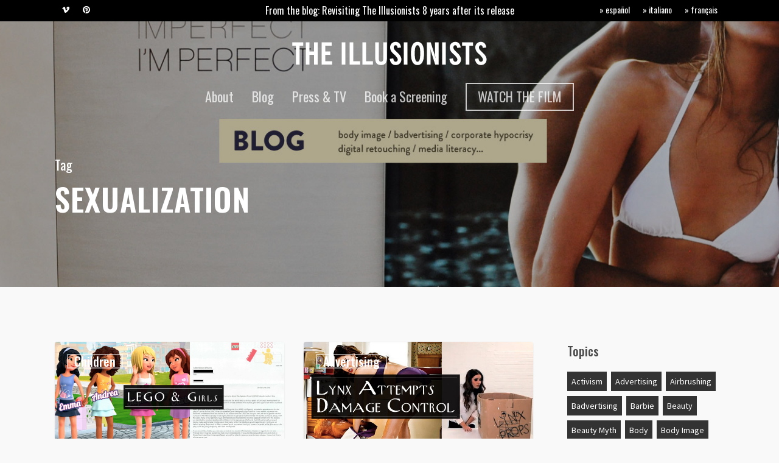

--- FILE ---
content_type: text/html; charset=UTF-8
request_url: https://theillusionists.org/tag/sexualization/
body_size: 25719
content:
<!doctype html>
<html lang="en-US" class="no-js">
<head>
	<meta charset="UTF-8">
	<meta name="viewport" content="width=device-width, initial-scale=1, maximum-scale=1, user-scalable=0" /><meta name='robots' content='index, follow, max-image-preview:large, max-snippet:-1, max-video-preview:-1' />

	<!-- This site is optimized with the Yoast SEO plugin v26.8 - https://yoast.com/product/yoast-seo-wordpress/ -->
	<title>sexualization Archives - THE ILLUSIONISTS - a documentary about body image and globalization</title>
	<link rel="canonical" href="https://theillusionists.org/tag/sexualization/" />
	<link rel="next" href="https://theillusionists.org/tag/sexualization/page/2/" />
	<meta property="og:locale" content="en_US" />
	<meta property="og:type" content="article" />
	<meta property="og:title" content="sexualization Archives - THE ILLUSIONISTS - a documentary about body image and globalization" />
	<meta property="og:url" content="https://theillusionists.org/tag/sexualization/" />
	<meta property="og:site_name" content="THE ILLUSIONISTS - a documentary about body image and globalization" />
	<meta property="og:image" content="https://theillusionists.org/wp-content/uploads/2013/11/YOAST-SEO-FB-banner-v2.jpg" />
	<meta property="og:image:width" content="1200" />
	<meta property="og:image:height" content="630" />
	<meta property="og:image:type" content="image/jpeg" />
	<meta name="twitter:card" content="summary_large_image" />
	<meta name="twitter:site" content="@illusionists" />
	<script type="application/ld+json" class="yoast-schema-graph">{"@context":"https://schema.org","@graph":[{"@type":"CollectionPage","@id":"https://theillusionists.org/tag/sexualization/","url":"https://theillusionists.org/tag/sexualization/","name":"sexualization Archives - THE ILLUSIONISTS - a documentary about body image and globalization","isPartOf":{"@id":"https://theillusionists.org/#website"},"primaryImageOfPage":{"@id":"https://theillusionists.org/tag/sexualization/#primaryimage"},"image":{"@id":"https://theillusionists.org/tag/sexualization/#primaryimage"},"thumbnailUrl":"https://theillusionists.org/wp-content/uploads/2012/02/lego-banner.jpg","breadcrumb":{"@id":"https://theillusionists.org/tag/sexualization/#breadcrumb"},"inLanguage":"en-US"},{"@type":"ImageObject","inLanguage":"en-US","@id":"https://theillusionists.org/tag/sexualization/#primaryimage","url":"https://theillusionists.org/wp-content/uploads/2012/02/lego-banner.jpg","contentUrl":"https://theillusionists.org/wp-content/uploads/2012/02/lego-banner.jpg","width":"720","height":"330"},{"@type":"BreadcrumbList","@id":"https://theillusionists.org/tag/sexualization/#breadcrumb","itemListElement":[{"@type":"ListItem","position":1,"name":"Home","item":"https://theillusionists.org/"},{"@type":"ListItem","position":2,"name":"sexualization"}]},{"@type":"WebSite","@id":"https://theillusionists.org/#website","url":"https://theillusionists.org/","name":"THE ILLUSIONISTS - a documentary about body image and globalization","description":"A feature-length documentary about the body &quot;as the finest consumer object&quot; - written &amp; directed by Elena Rossini","potentialAction":[{"@type":"SearchAction","target":{"@type":"EntryPoint","urlTemplate":"https://theillusionists.org/?s={search_term_string}"},"query-input":{"@type":"PropertyValueSpecification","valueRequired":true,"valueName":"search_term_string"}}],"inLanguage":"en-US"}]}</script>
	<!-- / Yoast SEO plugin. -->


<link rel='dns-prefetch' href='//plausible.io' />
<link rel='dns-prefetch' href='//fonts.googleapis.com' />
<link rel="alternate" type="application/rss+xml" title="THE ILLUSIONISTS -  a documentary about body image and globalization &raquo; Feed" href="https://theillusionists.org/feed/" />
<link rel="alternate" type="application/rss+xml" title="THE ILLUSIONISTS -  a documentary about body image and globalization &raquo; Comments Feed" href="https://theillusionists.org/comments/feed/" />
<link rel="alternate" type="application/rss+xml" title="THE ILLUSIONISTS -  a documentary about body image and globalization &raquo; sexualization Tag Feed" href="https://theillusionists.org/tag/sexualization/feed/" />
<style id='wp-img-auto-sizes-contain-inline-css' type='text/css'>
img:is([sizes=auto i],[sizes^="auto," i]){contain-intrinsic-size:3000px 1500px}
/*# sourceURL=wp-img-auto-sizes-contain-inline-css */
</style>
<style id='wp-emoji-styles-inline-css' type='text/css'>

	img.wp-smiley, img.emoji {
		display: inline !important;
		border: none !important;
		box-shadow: none !important;
		height: 1em !important;
		width: 1em !important;
		margin: 0 0.07em !important;
		vertical-align: -0.1em !important;
		background: none !important;
		padding: 0 !important;
	}
/*# sourceURL=wp-emoji-styles-inline-css */
</style>
<style id='wp-block-library-inline-css' type='text/css'>
:root{--wp-block-synced-color:#7a00df;--wp-block-synced-color--rgb:122,0,223;--wp-bound-block-color:var(--wp-block-synced-color);--wp-editor-canvas-background:#ddd;--wp-admin-theme-color:#007cba;--wp-admin-theme-color--rgb:0,124,186;--wp-admin-theme-color-darker-10:#006ba1;--wp-admin-theme-color-darker-10--rgb:0,107,160.5;--wp-admin-theme-color-darker-20:#005a87;--wp-admin-theme-color-darker-20--rgb:0,90,135;--wp-admin-border-width-focus:2px}@media (min-resolution:192dpi){:root{--wp-admin-border-width-focus:1.5px}}.wp-element-button{cursor:pointer}:root .has-very-light-gray-background-color{background-color:#eee}:root .has-very-dark-gray-background-color{background-color:#313131}:root .has-very-light-gray-color{color:#eee}:root .has-very-dark-gray-color{color:#313131}:root .has-vivid-green-cyan-to-vivid-cyan-blue-gradient-background{background:linear-gradient(135deg,#00d084,#0693e3)}:root .has-purple-crush-gradient-background{background:linear-gradient(135deg,#34e2e4,#4721fb 50%,#ab1dfe)}:root .has-hazy-dawn-gradient-background{background:linear-gradient(135deg,#faaca8,#dad0ec)}:root .has-subdued-olive-gradient-background{background:linear-gradient(135deg,#fafae1,#67a671)}:root .has-atomic-cream-gradient-background{background:linear-gradient(135deg,#fdd79a,#004a59)}:root .has-nightshade-gradient-background{background:linear-gradient(135deg,#330968,#31cdcf)}:root .has-midnight-gradient-background{background:linear-gradient(135deg,#020381,#2874fc)}:root{--wp--preset--font-size--normal:16px;--wp--preset--font-size--huge:42px}.has-regular-font-size{font-size:1em}.has-larger-font-size{font-size:2.625em}.has-normal-font-size{font-size:var(--wp--preset--font-size--normal)}.has-huge-font-size{font-size:var(--wp--preset--font-size--huge)}.has-text-align-center{text-align:center}.has-text-align-left{text-align:left}.has-text-align-right{text-align:right}.has-fit-text{white-space:nowrap!important}#end-resizable-editor-section{display:none}.aligncenter{clear:both}.items-justified-left{justify-content:flex-start}.items-justified-center{justify-content:center}.items-justified-right{justify-content:flex-end}.items-justified-space-between{justify-content:space-between}.screen-reader-text{border:0;clip-path:inset(50%);height:1px;margin:-1px;overflow:hidden;padding:0;position:absolute;width:1px;word-wrap:normal!important}.screen-reader-text:focus{background-color:#ddd;clip-path:none;color:#444;display:block;font-size:1em;height:auto;left:5px;line-height:normal;padding:15px 23px 14px;text-decoration:none;top:5px;width:auto;z-index:100000}html :where(.has-border-color){border-style:solid}html :where([style*=border-top-color]){border-top-style:solid}html :where([style*=border-right-color]){border-right-style:solid}html :where([style*=border-bottom-color]){border-bottom-style:solid}html :where([style*=border-left-color]){border-left-style:solid}html :where([style*=border-width]){border-style:solid}html :where([style*=border-top-width]){border-top-style:solid}html :where([style*=border-right-width]){border-right-style:solid}html :where([style*=border-bottom-width]){border-bottom-style:solid}html :where([style*=border-left-width]){border-left-style:solid}html :where(img[class*=wp-image-]){height:auto;max-width:100%}:where(figure){margin:0 0 1em}html :where(.is-position-sticky){--wp-admin--admin-bar--position-offset:var(--wp-admin--admin-bar--height,0px)}@media screen and (max-width:600px){html :where(.is-position-sticky){--wp-admin--admin-bar--position-offset:0px}}

/*# sourceURL=wp-block-library-inline-css */
</style><style id='global-styles-inline-css' type='text/css'>
:root{--wp--preset--aspect-ratio--square: 1;--wp--preset--aspect-ratio--4-3: 4/3;--wp--preset--aspect-ratio--3-4: 3/4;--wp--preset--aspect-ratio--3-2: 3/2;--wp--preset--aspect-ratio--2-3: 2/3;--wp--preset--aspect-ratio--16-9: 16/9;--wp--preset--aspect-ratio--9-16: 9/16;--wp--preset--color--black: #000000;--wp--preset--color--cyan-bluish-gray: #abb8c3;--wp--preset--color--white: #ffffff;--wp--preset--color--pale-pink: #f78da7;--wp--preset--color--vivid-red: #cf2e2e;--wp--preset--color--luminous-vivid-orange: #ff6900;--wp--preset--color--luminous-vivid-amber: #fcb900;--wp--preset--color--light-green-cyan: #7bdcb5;--wp--preset--color--vivid-green-cyan: #00d084;--wp--preset--color--pale-cyan-blue: #8ed1fc;--wp--preset--color--vivid-cyan-blue: #0693e3;--wp--preset--color--vivid-purple: #9b51e0;--wp--preset--gradient--vivid-cyan-blue-to-vivid-purple: linear-gradient(135deg,rgb(6,147,227) 0%,rgb(155,81,224) 100%);--wp--preset--gradient--light-green-cyan-to-vivid-green-cyan: linear-gradient(135deg,rgb(122,220,180) 0%,rgb(0,208,130) 100%);--wp--preset--gradient--luminous-vivid-amber-to-luminous-vivid-orange: linear-gradient(135deg,rgb(252,185,0) 0%,rgb(255,105,0) 100%);--wp--preset--gradient--luminous-vivid-orange-to-vivid-red: linear-gradient(135deg,rgb(255,105,0) 0%,rgb(207,46,46) 100%);--wp--preset--gradient--very-light-gray-to-cyan-bluish-gray: linear-gradient(135deg,rgb(238,238,238) 0%,rgb(169,184,195) 100%);--wp--preset--gradient--cool-to-warm-spectrum: linear-gradient(135deg,rgb(74,234,220) 0%,rgb(151,120,209) 20%,rgb(207,42,186) 40%,rgb(238,44,130) 60%,rgb(251,105,98) 80%,rgb(254,248,76) 100%);--wp--preset--gradient--blush-light-purple: linear-gradient(135deg,rgb(255,206,236) 0%,rgb(152,150,240) 100%);--wp--preset--gradient--blush-bordeaux: linear-gradient(135deg,rgb(254,205,165) 0%,rgb(254,45,45) 50%,rgb(107,0,62) 100%);--wp--preset--gradient--luminous-dusk: linear-gradient(135deg,rgb(255,203,112) 0%,rgb(199,81,192) 50%,rgb(65,88,208) 100%);--wp--preset--gradient--pale-ocean: linear-gradient(135deg,rgb(255,245,203) 0%,rgb(182,227,212) 50%,rgb(51,167,181) 100%);--wp--preset--gradient--electric-grass: linear-gradient(135deg,rgb(202,248,128) 0%,rgb(113,206,126) 100%);--wp--preset--gradient--midnight: linear-gradient(135deg,rgb(2,3,129) 0%,rgb(40,116,252) 100%);--wp--preset--font-size--small: 13px;--wp--preset--font-size--medium: 20px;--wp--preset--font-size--large: 36px;--wp--preset--font-size--x-large: 42px;--wp--preset--spacing--20: 0.44rem;--wp--preset--spacing--30: 0.67rem;--wp--preset--spacing--40: 1rem;--wp--preset--spacing--50: 1.5rem;--wp--preset--spacing--60: 2.25rem;--wp--preset--spacing--70: 3.38rem;--wp--preset--spacing--80: 5.06rem;--wp--preset--shadow--natural: 6px 6px 9px rgba(0, 0, 0, 0.2);--wp--preset--shadow--deep: 12px 12px 50px rgba(0, 0, 0, 0.4);--wp--preset--shadow--sharp: 6px 6px 0px rgba(0, 0, 0, 0.2);--wp--preset--shadow--outlined: 6px 6px 0px -3px rgb(255, 255, 255), 6px 6px rgb(0, 0, 0);--wp--preset--shadow--crisp: 6px 6px 0px rgb(0, 0, 0);}:root { --wp--style--global--content-size: 1300px;--wp--style--global--wide-size: 1300px; }:where(body) { margin: 0; }.wp-site-blocks > .alignleft { float: left; margin-right: 2em; }.wp-site-blocks > .alignright { float: right; margin-left: 2em; }.wp-site-blocks > .aligncenter { justify-content: center; margin-left: auto; margin-right: auto; }:where(.is-layout-flex){gap: 0.5em;}:where(.is-layout-grid){gap: 0.5em;}.is-layout-flow > .alignleft{float: left;margin-inline-start: 0;margin-inline-end: 2em;}.is-layout-flow > .alignright{float: right;margin-inline-start: 2em;margin-inline-end: 0;}.is-layout-flow > .aligncenter{margin-left: auto !important;margin-right: auto !important;}.is-layout-constrained > .alignleft{float: left;margin-inline-start: 0;margin-inline-end: 2em;}.is-layout-constrained > .alignright{float: right;margin-inline-start: 2em;margin-inline-end: 0;}.is-layout-constrained > .aligncenter{margin-left: auto !important;margin-right: auto !important;}.is-layout-constrained > :where(:not(.alignleft):not(.alignright):not(.alignfull)){max-width: var(--wp--style--global--content-size);margin-left: auto !important;margin-right: auto !important;}.is-layout-constrained > .alignwide{max-width: var(--wp--style--global--wide-size);}body .is-layout-flex{display: flex;}.is-layout-flex{flex-wrap: wrap;align-items: center;}.is-layout-flex > :is(*, div){margin: 0;}body .is-layout-grid{display: grid;}.is-layout-grid > :is(*, div){margin: 0;}body{padding-top: 0px;padding-right: 0px;padding-bottom: 0px;padding-left: 0px;}:root :where(.wp-element-button, .wp-block-button__link){background-color: #32373c;border-width: 0;color: #fff;font-family: inherit;font-size: inherit;font-style: inherit;font-weight: inherit;letter-spacing: inherit;line-height: inherit;padding-top: calc(0.667em + 2px);padding-right: calc(1.333em + 2px);padding-bottom: calc(0.667em + 2px);padding-left: calc(1.333em + 2px);text-decoration: none;text-transform: inherit;}.has-black-color{color: var(--wp--preset--color--black) !important;}.has-cyan-bluish-gray-color{color: var(--wp--preset--color--cyan-bluish-gray) !important;}.has-white-color{color: var(--wp--preset--color--white) !important;}.has-pale-pink-color{color: var(--wp--preset--color--pale-pink) !important;}.has-vivid-red-color{color: var(--wp--preset--color--vivid-red) !important;}.has-luminous-vivid-orange-color{color: var(--wp--preset--color--luminous-vivid-orange) !important;}.has-luminous-vivid-amber-color{color: var(--wp--preset--color--luminous-vivid-amber) !important;}.has-light-green-cyan-color{color: var(--wp--preset--color--light-green-cyan) !important;}.has-vivid-green-cyan-color{color: var(--wp--preset--color--vivid-green-cyan) !important;}.has-pale-cyan-blue-color{color: var(--wp--preset--color--pale-cyan-blue) !important;}.has-vivid-cyan-blue-color{color: var(--wp--preset--color--vivid-cyan-blue) !important;}.has-vivid-purple-color{color: var(--wp--preset--color--vivid-purple) !important;}.has-black-background-color{background-color: var(--wp--preset--color--black) !important;}.has-cyan-bluish-gray-background-color{background-color: var(--wp--preset--color--cyan-bluish-gray) !important;}.has-white-background-color{background-color: var(--wp--preset--color--white) !important;}.has-pale-pink-background-color{background-color: var(--wp--preset--color--pale-pink) !important;}.has-vivid-red-background-color{background-color: var(--wp--preset--color--vivid-red) !important;}.has-luminous-vivid-orange-background-color{background-color: var(--wp--preset--color--luminous-vivid-orange) !important;}.has-luminous-vivid-amber-background-color{background-color: var(--wp--preset--color--luminous-vivid-amber) !important;}.has-light-green-cyan-background-color{background-color: var(--wp--preset--color--light-green-cyan) !important;}.has-vivid-green-cyan-background-color{background-color: var(--wp--preset--color--vivid-green-cyan) !important;}.has-pale-cyan-blue-background-color{background-color: var(--wp--preset--color--pale-cyan-blue) !important;}.has-vivid-cyan-blue-background-color{background-color: var(--wp--preset--color--vivid-cyan-blue) !important;}.has-vivid-purple-background-color{background-color: var(--wp--preset--color--vivid-purple) !important;}.has-black-border-color{border-color: var(--wp--preset--color--black) !important;}.has-cyan-bluish-gray-border-color{border-color: var(--wp--preset--color--cyan-bluish-gray) !important;}.has-white-border-color{border-color: var(--wp--preset--color--white) !important;}.has-pale-pink-border-color{border-color: var(--wp--preset--color--pale-pink) !important;}.has-vivid-red-border-color{border-color: var(--wp--preset--color--vivid-red) !important;}.has-luminous-vivid-orange-border-color{border-color: var(--wp--preset--color--luminous-vivid-orange) !important;}.has-luminous-vivid-amber-border-color{border-color: var(--wp--preset--color--luminous-vivid-amber) !important;}.has-light-green-cyan-border-color{border-color: var(--wp--preset--color--light-green-cyan) !important;}.has-vivid-green-cyan-border-color{border-color: var(--wp--preset--color--vivid-green-cyan) !important;}.has-pale-cyan-blue-border-color{border-color: var(--wp--preset--color--pale-cyan-blue) !important;}.has-vivid-cyan-blue-border-color{border-color: var(--wp--preset--color--vivid-cyan-blue) !important;}.has-vivid-purple-border-color{border-color: var(--wp--preset--color--vivid-purple) !important;}.has-vivid-cyan-blue-to-vivid-purple-gradient-background{background: var(--wp--preset--gradient--vivid-cyan-blue-to-vivid-purple) !important;}.has-light-green-cyan-to-vivid-green-cyan-gradient-background{background: var(--wp--preset--gradient--light-green-cyan-to-vivid-green-cyan) !important;}.has-luminous-vivid-amber-to-luminous-vivid-orange-gradient-background{background: var(--wp--preset--gradient--luminous-vivid-amber-to-luminous-vivid-orange) !important;}.has-luminous-vivid-orange-to-vivid-red-gradient-background{background: var(--wp--preset--gradient--luminous-vivid-orange-to-vivid-red) !important;}.has-very-light-gray-to-cyan-bluish-gray-gradient-background{background: var(--wp--preset--gradient--very-light-gray-to-cyan-bluish-gray) !important;}.has-cool-to-warm-spectrum-gradient-background{background: var(--wp--preset--gradient--cool-to-warm-spectrum) !important;}.has-blush-light-purple-gradient-background{background: var(--wp--preset--gradient--blush-light-purple) !important;}.has-blush-bordeaux-gradient-background{background: var(--wp--preset--gradient--blush-bordeaux) !important;}.has-luminous-dusk-gradient-background{background: var(--wp--preset--gradient--luminous-dusk) !important;}.has-pale-ocean-gradient-background{background: var(--wp--preset--gradient--pale-ocean) !important;}.has-electric-grass-gradient-background{background: var(--wp--preset--gradient--electric-grass) !important;}.has-midnight-gradient-background{background: var(--wp--preset--gradient--midnight) !important;}.has-small-font-size{font-size: var(--wp--preset--font-size--small) !important;}.has-medium-font-size{font-size: var(--wp--preset--font-size--medium) !important;}.has-large-font-size{font-size: var(--wp--preset--font-size--large) !important;}.has-x-large-font-size{font-size: var(--wp--preset--font-size--x-large) !important;}
/*# sourceURL=global-styles-inline-css */
</style>

<link rel='stylesheet' id='salient-social-css' href='https://theillusionists.org/wp-content/plugins/salient-social/css/style.css?ver=1.2.6' type='text/css' media='all' />
<style id='salient-social-inline-css' type='text/css'>

  .sharing-default-minimal .nectar-love.loved,
  body .nectar-social[data-color-override="override"].fixed > a:before, 
  body .nectar-social[data-color-override="override"].fixed .nectar-social-inner a,
  .sharing-default-minimal .nectar-social[data-color-override="override"] .nectar-social-inner a:hover,
  .nectar-social.vertical[data-color-override="override"] .nectar-social-inner a:hover {
    background-color: #21bdd8;
  }
  .nectar-social.hover .nectar-love.loved,
  .nectar-social.hover > .nectar-love-button a:hover,
  .nectar-social[data-color-override="override"].hover > div a:hover,
  #single-below-header .nectar-social[data-color-override="override"].hover > div a:hover,
  .nectar-social[data-color-override="override"].hover .share-btn:hover,
  .sharing-default-minimal .nectar-social[data-color-override="override"] .nectar-social-inner a {
    border-color: #21bdd8;
  }
  #single-below-header .nectar-social.hover .nectar-love.loved i,
  #single-below-header .nectar-social.hover[data-color-override="override"] a:hover,
  #single-below-header .nectar-social.hover[data-color-override="override"] a:hover i,
  #single-below-header .nectar-social.hover .nectar-love-button a:hover i,
  .nectar-love:hover i,
  .hover .nectar-love:hover .total_loves,
  .nectar-love.loved i,
  .nectar-social.hover .nectar-love.loved .total_loves,
  .nectar-social.hover .share-btn:hover, 
  .nectar-social[data-color-override="override"].hover .nectar-social-inner a:hover,
  .nectar-social[data-color-override="override"].hover > div:hover span,
  .sharing-default-minimal .nectar-social[data-color-override="override"] .nectar-social-inner a:not(:hover) i,
  .sharing-default-minimal .nectar-social[data-color-override="override"] .nectar-social-inner a:not(:hover) {
    color: #21bdd8;
  }
/*# sourceURL=salient-social-inline-css */
</style>
<link rel='stylesheet' id='font-awesome-css' href='https://theillusionists.org/wp-content/themes/salient/css/font-awesome-legacy.min.css?ver=4.7.1' type='text/css' media='all' />
<link rel='stylesheet' id='salient-grid-system-css' href='https://theillusionists.org/wp-content/themes/salient/css/build/grid-system.css?ver=18.0.2' type='text/css' media='all' />
<link rel='stylesheet' id='main-styles-css' href='https://theillusionists.org/wp-content/themes/salient/css/build/style.css?ver=18.0.2' type='text/css' media='all' />
<link rel='stylesheet' id='nectar-header-layout-centered-menu-under-logo-css' href='https://theillusionists.org/wp-content/themes/salient/css/build/header/header-layout-centered-menu-under-logo.css?ver=18.0.2' type='text/css' media='all' />
<link rel='stylesheet' id='nectar-header-secondary-nav-css' href='https://theillusionists.org/wp-content/themes/salient/css/build/header/header-secondary-nav.css?ver=18.0.2' type='text/css' media='all' />
<link rel='stylesheet' id='nectar_default_font_open_sans-css' href='https://fonts.googleapis.com/css?family=Open+Sans%3A300%2C400%2C600%2C700&#038;subset=latin%2Clatin-ext' type='text/css' media='all' />
<link rel='stylesheet' id='nectar-blog-masonry-core-css' href='https://theillusionists.org/wp-content/themes/salient/css/build/blog/masonry-core.css?ver=18.0.2' type='text/css' media='all' />
<link rel='stylesheet' id='nectar-blog-masonry-classic-enhanced-css' href='https://theillusionists.org/wp-content/themes/salient/css/build/blog/masonry-classic-enhanced.css?ver=18.0.2' type='text/css' media='all' />
<link rel='stylesheet' id='responsive-css' href='https://theillusionists.org/wp-content/themes/salient/css/build/responsive.css?ver=18.0.2' type='text/css' media='all' />
<link rel='stylesheet' id='select2-css' href='https://theillusionists.org/wp-content/themes/salient/css/build/plugins/select2.css?ver=4.0.1' type='text/css' media='all' />
<link rel='stylesheet' id='skin-ascend-css' href='https://theillusionists.org/wp-content/themes/salient/css/build/ascend.css?ver=18.0.2' type='text/css' media='all' />
<link rel='stylesheet' id='salient-wp-menu-dynamic-css' href='https://theillusionists.org/wp-content/uploads/salient/menu-dynamic.css?ver=55076' type='text/css' media='all' />
<link rel='stylesheet' id='dynamic-css-css' href='https://theillusionists.org/wp-content/uploads/salient/salient-dynamic-styles.css?ver=10743' type='text/css' media='all' />
<style id='dynamic-css-inline-css' type='text/css'>
body[data-bg-header="true"].category .container-wrap,body[data-bg-header="true"].author .container-wrap,body[data-bg-header="true"].date .container-wrap,body[data-bg-header="true"].blog .container-wrap{padding-top:var(--container-padding)!important}.archive.author .row .col.section-title span,.archive.category .row .col.section-title span,.archive.tag .row .col.section-title span,.archive.date .row .col.section-title span{padding-left:0}body.author #page-header-wrap #page-header-bg,body.category #page-header-wrap #page-header-bg,body.tag #page-header-wrap #page-header-bg,body.date #page-header-wrap #page-header-bg{height:auto;padding-top:8%;padding-bottom:8%;}.archive #page-header-wrap{height:auto;}.archive.category .row .col.section-title p,.archive.tag .row .col.section-title p{margin-top:10px;}body[data-bg-header="true"].archive .container-wrap.meta_overlaid_blog,body[data-bg-header="true"].category .container-wrap.meta_overlaid_blog,body[data-bg-header="true"].author .container-wrap.meta_overlaid_blog,body[data-bg-header="true"].date .container-wrap.meta_overlaid_blog{padding-top:0!important;}#page-header-bg[data-alignment="center"] .span_6 p{margin:0 auto;}body.archive #page-header-bg:not(.fullscreen-header) .span_6{position:relative;-webkit-transform:none;transform:none;top:0;}.blog-archive-header .nectar-author-gravatar img{width:125px;border-radius:100px;}.blog-archive-header .container .span_12 p{font-size:min(max(calc(1.3vw),16px),20px);line-height:1.5;margin-top:.5em;}body .page-header-no-bg.color-bg{padding:5% 0;}@media only screen and (max-width:999px){body .page-header-no-bg.color-bg{padding:7% 0;}}@media only screen and (max-width:690px){body .page-header-no-bg.color-bg{padding:9% 0;}.blog-archive-header .nectar-author-gravatar img{width:75px;}}.blog-archive-header.color-bg .col.section-title{border-bottom:0;padding:0;}.blog-archive-header.color-bg *{color:inherit!important;}.nectar-archive-tax-count{position:relative;padding:.5em;transform:translateX(0.25em) translateY(-0.75em);font-size:clamp(14px,0.3em,20px);display:inline-block;vertical-align:super;}.nectar-archive-tax-count:before{content:"";display:block;padding-bottom:100%;width:100%;position:absolute;top:50%;left:50%;transform:translate(-50%,-50%);border-radius:100px;background-color:currentColor;opacity:0.1;}.no-rgba #header-space{display:none;}@media only screen and (max-width:999px){body #header-space[data-header-mobile-fixed="1"]{display:none;}#header-outer[data-mobile-fixed="false"]{position:absolute;}}@media only screen and (max-width:999px){body:not(.nectar-no-flex-height) #header-space[data-secondary-header-display="full"]:not([data-header-mobile-fixed="false"]){display:block!important;margin-bottom:-61px;}#header-space[data-secondary-header-display="full"][data-header-mobile-fixed="false"]{display:none;}}@media only screen and (min-width:1000px){#header-space{display:none;}.nectar-slider-wrap.first-section,.parallax_slider_outer.first-section,.full-width-content.first-section,.parallax_slider_outer.first-section .swiper-slide .content,.nectar-slider-wrap.first-section .swiper-slide .content,#page-header-bg,.nder-page-header,#page-header-wrap,.full-width-section.first-section{margin-top:0!important;}body #page-header-bg,body #page-header-wrap{height:179px;}body #search-outer{z-index:100000;}}@media only screen and (min-width:1000px){#page-header-wrap.fullscreen-header,#page-header-wrap.fullscreen-header #page-header-bg,html:not(.nectar-box-roll-loaded) .nectar-box-roll > #page-header-bg.fullscreen-header,.nectar_fullscreen_zoom_recent_projects,#nectar_fullscreen_rows:not(.afterLoaded) > div,#nectar_fullscreen_rows:not(.afterLoaded) > section{height:100vh;}.wpb_row.vc_row-o-full-height.top-level,.wpb_row.vc_row-o-full-height.top-level > .col.span_12{min-height:100vh;}#page-header-bg[data-alignment-v="middle"] .span_6 .inner-wrap,#page-header-bg[data-alignment-v="top"] .span_6 .inner-wrap,.blog-archive-header.color-bg .container{padding-top:calc(150px + var(--nectar_hook_before_nav_content_height,0px));}#page-header-wrap.container #page-header-bg .span_6 .inner-wrap{padding-top:0;}.nectar-slider-wrap[data-fullscreen="true"]:not(.loaded),.nectar-slider-wrap[data-fullscreen="true"]:not(.loaded) .swiper-container{height:calc(100vh + 2px)!important;}.admin-bar .nectar-slider-wrap[data-fullscreen="true"]:not(.loaded),.admin-bar .nectar-slider-wrap[data-fullscreen="true"]:not(.loaded) .swiper-container{height:calc(100vh - 30px)!important;}}@media only screen and (max-width:999px){#page-header-bg[data-alignment-v="middle"]:not(.fullscreen-header) .span_6 .inner-wrap,#page-header-bg[data-alignment-v="top"] .span_6 .inner-wrap,.blog-archive-header.color-bg .container{padding-top:calc(60px + var(--nectar_hook_before_nav_content_height,0px));}.vc_row.top-level.full-width-section:not(.full-width-ns) > .span_12,#page-header-bg[data-alignment-v="bottom"] .span_6 .inner-wrap{padding-top:35px;}}@media only screen and (max-width:690px){.vc_row.top-level.full-width-section:not(.full-width-ns) > .span_12{padding-top:60px;}.vc_row.top-level.full-width-content .nectar-recent-posts-single_featured .recent-post-container > .inner-wrap{padding-top:35px;}}@media only screen and (max-width:999px) and (min-width:691px){#page-header-bg[data-alignment-v="middle"]:not(.fullscreen-header) .span_6 .inner-wrap,#page-header-bg[data-alignment-v="top"] .span_6 .inner-wrap,.vc_row.top-level.full-width-section:not(.full-width-ns) > .span_12{padding-top:100px;}}@media only screen and (max-width:999px){.full-width-ns .nectar-slider-wrap .swiper-slide[data-y-pos="middle"] .content,.full-width-ns .nectar-slider-wrap .swiper-slide[data-y-pos="top"] .content{padding-top:30px;}}@media only screen and (max-width:999px){.using-mobile-browser #nectar_fullscreen_rows:not(.afterLoaded):not([data-mobile-disable="on"]) > div{height:calc(100vh - 76px);}.using-mobile-browser .wpb_row.vc_row-o-full-height.top-level,.using-mobile-browser .wpb_row.vc_row-o-full-height.top-level > .col.span_12,[data-permanent-transparent="1"].using-mobile-browser .wpb_row.vc_row-o-full-height.top-level,[data-permanent-transparent="1"].using-mobile-browser .wpb_row.vc_row-o-full-height.top-level > .col.span_12{min-height:calc(100vh - 76px);}html:not(.nectar-box-roll-loaded) .nectar-box-roll > #page-header-bg.fullscreen-header,.nectar_fullscreen_zoom_recent_projects,.nectar-slider-wrap[data-fullscreen="true"]:not(.loaded),.nectar-slider-wrap[data-fullscreen="true"]:not(.loaded) .swiper-container,#nectar_fullscreen_rows:not(.afterLoaded):not([data-mobile-disable="on"]) > div{height:calc(100vh - 1px);}.wpb_row.vc_row-o-full-height.top-level,.wpb_row.vc_row-o-full-height.top-level > .col.span_12{min-height:calc(100vh - 1px);}body[data-transparent-header="false"] #ajax-content-wrap.no-scroll{min-height:calc(100vh - 1px);height:calc(100vh - 1px);}}.screen-reader-text,.nectar-skip-to-content:not(:focus){border:0;clip:rect(1px,1px,1px,1px);clip-path:inset(50%);height:1px;margin:-1px;overflow:hidden;padding:0;position:absolute!important;width:1px;word-wrap:normal!important;}.row .col img:not([srcset]){width:auto;}.row .col img.img-with-animation.nectar-lazy:not([srcset]){width:100%;}
body.material #header-outer #top nav > ul #social-in-menu a {
    margin-right: 15px;
}

@media only screen and (min-width: 1000px)
#page-header-bg[data-alignment-v="middle"] .span_6 .inner-wrap, #page-header-bg[data-alignment-v="top"] .span_6 .inner-wrap {
    padding-top: 200px!important;
}

.page-submenu {
   font-family: "Oswald"!important;
   font-size: 22px!important;
   line-height: 34px!important;
}

#mobile-menu #mobile-search, header#top nav ul #search-btn {
   display: none!important;
}

#header-secondary-outer nav > ul > li > a {
  font-size: 14px!important;
}


#page-header-bg h1 {
letter-spacing: 0.2px;
}


article.post .post-meta .date {
   display: none!important;
}

.portfolio-items .nectar-love-wrap {
   display: none!important;
}

.nectar-love-wrap .nectar-love {
   display: none;
}

article.post .post-meta .date {
   margin-bottom: 0px;
}

article.post .post-meta .date {
   padding-bottom: 0px;
   border-bottom: 0px!important;
}

.swiper-wrapper .iframe-embed {
   max-width: 800px!important;
   margin: 0 auto;
}

.swiper-slide .button a {
 font-weight: 700!important;
 font-size: 16px!important;
}

html body #page-header-bg h1, html body .row .col.section-title h1 {
   font-weight: 700!important;
   text-transform: uppercase!important;
   letter-spacing: 1px;
}



.row .col.section-title span {
	font-size: 20px;
	line-height: 20px;
	letter-spacing: 0px;
	color: #888;
	top: 0px;
	position: relative;
	text-transform: none;
	padding-left: 10px;
}

.row .col.section-title p {
	font-size: 20px;
	padding-bottom: 0px;
}

.swiper-slide .content p, .swiper-slide .content h2, .swiper-slide .content .buttons {
	opacity: 0;	
	padding-top: 25px;
	letter-spacing: 0.5px;
	-webkit-font-smoothing: antialias
	}

.swiper-slide .content h2 {
	font-size: 60px;
	line-height: 80px!important;
	letter-spacing: 1px;
	display: block;
	color: #fff;
	font-weight: 700!important;
}

#page-header-bg h1,
.nectar-box-roll .overlaid-content h1 {
	font-weight: 700;
	letter-spacing: 0.05em;
	font-size: 44px;
	line-height: 44px;
	margin-bottom: 8px;
	display: block;
	color: #fff;
	z-index: 101;
}


@media only screen and (min-width : 1px) and (max-width : 600px) {
   h1 { 
      font-size: 24px!important;
      line-height: 28px!important;
   } 
   
   h2 { 
      font-size: 18px!important;
      line-height: 24px!important;
   }
   
   h3 { 
      font-size: 16px!important;
      line-height: 24px!important;
   } 
  body  { 
      font-size: 15px!important;
      line-height: 20px!important;
   } 
  
}



.woocommerce-page .single-product-main-image .onsale {
    font-weight: 700!important;
    background-color: #96ded1!important;
}

.onsale {
    font-weight: 700!important;
    background-color: #96ded1!important;
}

.woocommerce ul.products li.product .onsale, .woocommerce-page ul.products li.product .onsale, .woocommerce span.onsale, .woocommerce-page span.onsale, .woocommerce-page table.cart a.remove:hover, .swiper-slide .button.solid_color a.extra-color-1, .swiper-slide .button.solid_color_2 a.extra-color-1, .toggle.open.extra-color-1 h3 a {
     background-color: #000000!important;
}



.woocommerce .cart .quantity input.plus, .woocommerce .cart .quantity input.minus {
    background-color: #d64040!important;
}

.woocommerce button.button, .woocommerce-page button.button, .woocommerce input.button, .woocommerce-page input.button, .woocommerce #respond input#submit, .woocommerce-page #respond input#submit, .woocommerce #content input.button, .woocommerce-page #content input.button {
    background-color: #d64040!important;
    font-family: 'Hind'!important;
    text-transform: none!important;
    letter-spacing: 0px;
    font-size: 18px!important;
    font-weight: 500!important;
}

.ascend button[type="submit"] {
    text-transform: none!important;
    letter-spacing: 0px;
    font-size: 18px;
    font-weight: 500;
}

#footer-outer .widget h4, #sidebar h4, #call-to-action .container a, .uppercase, .nectar-button, .nectar-button.medium, .nectar-button.small, .nectar-3d-transparent-button, body .widget_calendar table th, body #footer-outer #footer-widgets .col .widget_calendar table th, .swiper-slide .button a, header#top nav > ul > li.megamenu > ul > li > a, .carousel-heading h2, body .gform_wrapper .top_label .gfield_label, body .vc_pie_chart .wpb_pie_chart_heading, #infscr-loading div, #page-header-bg .author-section a, .woocommerce-cart .wc-proceed-to-checkout a.checkout-button, .ascend input[type="submit"], .ascend button[type="submit"], .widget h4, .text-on-hover-wrap .categories a, .text_on_hover.product .add_to_cart_button, .woocommerce-page div[data-project-style="text_on_hover"] .single_add_to_cart_button, .woocommerce div[data-project-style="text_on_hover"] .cart .quantity input.qty, .woocommerce-page #respond input#submit, .meta_overlaid article.post .post-header h2, .meta_overlaid article.post.quote .post-content h2, .meta_overlaid article.post.link .post-content h2, .meta_overlaid article.post.format-status .post-content h2, .meta_overlaid article .meta-author a, .pricing-column.highlight h3 .highlight-reason, .blog-recent[data-style="minimal"] .col > span, .masonry.classic_enhanced .posts-container article .meta-category a, .nectar-recent-posts-slider .container .strong, #page-header-bg[data-post-hs="default_minimal"] .inner-wrap > a, .single .heading-title[data-header-style="default_minimal"] .meta-category a, .nectar-fancy-box .link-text {
    text-transform: capitalize!important;
}

h2  {
    letter-spacing: 0.5px;!important;
}

#mc_embed_signup .button {
    font-size: 15px!important;
    font-weight: 700;
    border: none;
    -webkit-border-radius: 3px;
    -moz-border-radius: 3px;
    border-radius: 3px;
    letter-spacing: .03em;
    color: #fff;
    background-color: #006afa!important;
    box-sizing: border-box;
    height: 32px;
    line-height: 0px;
    padding: 20 20px;
    display: inline-block;
    margin: 0;
    transition: all 0.23s ease-in-out 0s;
}


#mc_embed_signup form {text-align:center; padding:10px 0 10px 0;}

.mc-field-group { display: inline-block; } /* positions input field horizontally */

#mc_embed_signup input.email {font-family:"Lato","Helvetica Neue",Arial,Helvetica,Verdana,sans-serif; font-size: 15px; border: 1px solid #ABB0B2;  -webkit-border-radius: 3px; -moz-border-radius: 3px; border-radius: 3px; color: #343434; background-color: #fff; box-sizing:border-box; height:32px; padding: 0px 0.4em; display: inline-block; margin: 0; width:350px; vertical-align:top;}

#mc_embed_signup label {display:block; font-size:16px; padding-bottom:10px; font-weight:bold;}

#mc_embed_signup .clear {display: inline-block;} /* positions button horizontally in line with input */

#mc_embed_signup .button:hover {background-color:#777; cursor:pointer;}

#mc_embed_signup div#mce-responses {float:left; top:-1.4em; padding:0em .5em 0em .5em; overflow:hidden; width:90%;margin: 0 5%; clear: both;}
#mc_embed_signup div.response {margin:1em 0; padding:1em .5em .5em 0; font-weight:bold; float:left; top:-1.5em; z-index:1; width:80%;}

#mc_embed_signup #mce-error-response {display:none;}

#mc_embed_signup #mce-success-response {color:#529214; display:none;}

#mc_embed_signup label.error {display:block; float:none; width:auto; margin-left:1.05em; text-align:left; padding:.5em 0;}
@media (max-width: 768px) {
    #mc_embed_signup input.email {width:100%; margin-bottom:5px;}
    #mc_embed_signup .clear {display: block; width: 100% }
    #mc_embed_signup .button {width: 100%; margin:0; }
}
/*# sourceURL=dynamic-css-inline-css */
</style>
<link rel='stylesheet' id='redux-google-fonts-salient_redux-css' href='https://fonts.googleapis.com/css?family=Oswald%3A400%2C500%2C600%7CSource+Sans+Pro%3A400%7CHind%3A500%2C400%2C700%2C300&#038;subset=latin&#038;ver=6aa6c6752bf2bc6aa4dd96a4fd7b6df3' type='text/css' media='all' />
<script type="text/javascript" src="https://theillusionists.org/wp-includes/js/jquery/jquery.min.js?ver=3.7.1" id="jquery-core-js"></script>
<script type="text/javascript" src="https://theillusionists.org/wp-includes/js/jquery/jquery-migrate.min.js?ver=3.4.1" id="jquery-migrate-js"></script>
<script type="text/javascript" defer data-domain='theillusionists.org' data-api='https://plausible.io/api/event' data-cfasync='false' src="https://plausible.io/js/plausible.outbound-links.js?ver=2.5.0" id="plausible-analytics-js"></script>
<script type="text/javascript" id="plausible-analytics-js-after">
/* <![CDATA[ */
window.plausible = window.plausible || function() { (window.plausible.q = window.plausible.q || []).push(arguments) }
//# sourceURL=plausible-analytics-js-after
/* ]]> */
</script>
<script></script><link rel="https://api.w.org/" href="https://theillusionists.org/wp-json/" /><link rel="alternate" title="JSON" type="application/json" href="https://theillusionists.org/wp-json/wp/v2/tags/793" /><link rel="EditURI" type="application/rsd+xml" title="RSD" href="https://theillusionists.org/xmlrpc.php?rsd" />

<meta property="fediverse:creator" name="fediverse:creator" content="ele@theillusionists.org" />
<script type="text/javascript"> var root = document.getElementsByTagName( "html" )[0]; root.setAttribute( "class", "js" ); </script><script type="text/javascript">

  var _gaq = _gaq || [];
  _gaq.push(['_setAccount', 'UA-15640093-1']);
  _gaq.push(['_trackPageview']);

  (function() {
    var ga = document.createElement('script'); ga.type = 'text/javascript'; ga.async = true;
    ga.src = ('https:' == document.location.protocol ? 'https://ssl' : 'http://www') + '.google-analytics.com/ga.js';
    var s = document.getElementsByTagName('script')[0]; s.parentNode.insertBefore(ga, s);
  })();

</script><meta name="generator" content="Powered by WPBakery Page Builder - drag and drop page builder for WordPress."/>

<link rel="alternate" title="ActivityPub (JSON)" type="application/activity+json" href="https://theillusionists.org/?term_id=793" />
<link rel="icon" href="https://theillusionists.org/wp-content/uploads/2024/09/cropped-ILLUSIONISTS-SITE-ICON-32x32.jpg" sizes="32x32" />
<link rel="icon" href="https://theillusionists.org/wp-content/uploads/2024/09/cropped-ILLUSIONISTS-SITE-ICON-192x192.jpg" sizes="192x192" />
<link rel="apple-touch-icon" href="https://theillusionists.org/wp-content/uploads/2024/09/cropped-ILLUSIONISTS-SITE-ICON-180x180.jpg" />
<meta name="msapplication-TileImage" content="https://theillusionists.org/wp-content/uploads/2024/09/cropped-ILLUSIONISTS-SITE-ICON-270x270.jpg" />
<noscript><style> .wpb_animate_when_almost_visible { opacity: 1; }</style></noscript>	
	<script defer src="https://analytics.elenarossini.it/script.js" data-website-id="a1e3da22-4bfd-4952-a127-0c89d129539b"></script>
	
<link data-pagespeed-no-defer data-nowprocket data-wpacu-skip data-no-optimize data-noptimize rel='stylesheet' id='main-styles-non-critical-css' href='https://theillusionists.org/wp-content/themes/salient/css/build/style-non-critical.css?ver=18.0.2' type='text/css' media='all' />
<link data-pagespeed-no-defer data-nowprocket data-wpacu-skip data-no-optimize data-noptimize rel='stylesheet' id='magnific-css' href='https://theillusionists.org/wp-content/themes/salient/css/build/plugins/magnific.css?ver=8.6.0' type='text/css' media='all' />
<link data-pagespeed-no-defer data-nowprocket data-wpacu-skip data-no-optimize data-noptimize rel='stylesheet' id='nectar-ocm-core-css' href='https://theillusionists.org/wp-content/themes/salient/css/build/off-canvas/core.css?ver=18.0.2' type='text/css' media='all' />
</head><body class="archive tag tag-sexualization tag-793 wp-theme-salient nectar-auto-lightbox ascend wpb-js-composer js-comp-ver-8.6.1 vc_responsive" data-footer-reveal="false" data-footer-reveal-shadow="none" data-header-format="centered-menu-under-logo" data-body-border="off" data-boxed-style="" data-header-breakpoint="1000" data-dropdown-style="minimal" data-cae="easeOutQuart" data-cad="1000" data-megamenu-width="contained" data-aie="none" data-ls="magnific" data-apte="standard" data-hhun="1" data-fancy-form-rcs="1" data-form-style="minimal" data-form-submit="regular" data-is="minimal" data-button-style="default" data-user-account-button="false" data-flex-cols="true" data-col-gap="default" data-header-inherit-rc="false" data-header-search="false" data-animated-anchors="true" data-ajax-transitions="false" data-full-width-header="false" data-slide-out-widget-area="true" data-slide-out-widget-area-style="slide-out-from-right" data-user-set-ocm="off" data-loading-animation="none" data-bg-header="true" data-responsive="1" data-ext-responsive="true" data-ext-padding="90" data-header-resize="0" data-header-color="custom" data-cart="false" data-remove-m-parallax="" data-remove-m-video-bgs="" data-m-animate="0" data-force-header-trans-color="light" data-smooth-scrolling="0" data-permanent-transparent="false" >
	
	<script type="text/javascript">
	 (function(window, document) {

		document.documentElement.classList.remove("no-js");

		if(navigator.userAgent.match(/(Android|iPod|iPhone|iPad|BlackBerry|IEMobile|Opera Mini)/)) {
			document.body.className += " using-mobile-browser mobile ";
		}
		if(navigator.userAgent.match(/Mac/) && navigator.maxTouchPoints && navigator.maxTouchPoints > 2) {
			document.body.className += " using-ios-device ";
		}

		if( !("ontouchstart" in window) ) {

			var body = document.querySelector("body");
			var winW = window.innerWidth;
			var bodyW = body.clientWidth;

			if (winW > bodyW + 4) {
				body.setAttribute("style", "--scroll-bar-w: " + (winW - bodyW - 4) + "px");
			} else {
				body.setAttribute("style", "--scroll-bar-w: 0px");
			}
		}

	 })(window, document);
   </script><nav aria-label="Skip links" class="nectar-skip-to-content-wrap"><a href="#ajax-content-wrap" class="nectar-skip-to-content">Skip to main content</a></nav>	
	<div id="header-space"  data-header-mobile-fixed='false'></div> 
	
		<div id="header-outer" data-has-menu="true" data-has-buttons="no" data-header-button_style="default" data-using-pr-menu="false" data-mobile-fixed="false" data-ptnm="false" data-lhe="animated_underline" data-user-set-bg="#000000" data-format="centered-menu-under-logo" data-permanent-transparent="false" data-megamenu-rt="0" data-remove-fixed="0" data-header-resize="0" data-cart="false" data-transparency-option="" data-box-shadow="small" data-shrink-num="6" data-using-secondary="1" data-using-logo="1" data-logo-height="45" data-m-logo-height="35" data-padding="30" data-full-width="false" data-condense="false" data-transparent-header="true" data-transparent-shadow-helper="false" data-remove-border="true" class="transparent">
		
	<div id="header-secondary-outer" class="centered-menu-under-logo" data-mobile="default" data-remove-fixed="0" data-lhe="animated_underline" data-secondary-text="true" data-full-width="false" data-mobile-fixed="false" data-permanent-transparent="false" >
		<div class="container">
			<nav aria-label="Secondary Navigation">
				<ul id="social"><li><a target="_blank" rel="noopener" href="http://vimeo.com/illusionists"><span class="screen-reader-text">vimeo</span><i class="fa fa-vimeo" aria-hidden="true"></i> </a></li><li><a target="_blank" rel="noopener" href="http://pinterest.com/illusionists"><span class="screen-reader-text">pinterest</span><i class="fa fa-pinterest" aria-hidden="true"></i> </a></li></ul><div class="nectar-center-text"><a href="https://blog.elenarossini.com/revisiting-the-illusionists-8-years-after-its-release/">From the blog: Revisiting The Illusionists 8 years after its release</a></div>					<ul class="sf-menu">
						<li id="menu-item-6501" class="menu-item menu-item-type-custom menu-item-object-custom nectar-regular-menu-item menu-item-6501"><a href="http://theillusionists.org/los-ilusionistas-espanol/"><span class="menu-title-text">» español</span></a></li>
<li id="menu-item-6502" class="menu-item menu-item-type-custom menu-item-object-custom nectar-regular-menu-item menu-item-6502"><a href="http://theillusionists.org/illusionisti-italiano/"><span class="menu-title-text">» italiano</span></a></li>
<li id="menu-item-6503" class="menu-item menu-item-type-custom menu-item-object-custom nectar-regular-menu-item menu-item-6503"><a href="http://theillusionists.org/illusionnistes-francais/"><span class="menu-title-text">» français</span></a></li>
					</ul>
					
			</nav>
		</div>
	</div>


<header id="top" role="banner" aria-label="Main Menu">
		<div class="container">
		<div class="row">
			<div class="col span_3">
								<a id="logo" href="https://theillusionists.org" data-supplied-ml-starting-dark="false" data-supplied-ml-starting="false" data-supplied-ml="true" >
					<img class="stnd skip-lazy default-logo" width="326" height="45" alt="THE ILLUSIONISTS -  a documentary about body image and globalization" src="https://theillusionists.org/wp-content/uploads/2013/12/LOGO-ILLU-white.png" srcset="https://theillusionists.org/wp-content/uploads/2013/12/LOGO-ILLU-white.png 1x, https://theillusionists.org/wp-content/uploads/2013/12/LOGO-ILLU-white.png 2x" /><img class="mobile-only-logo skip-lazy" alt="THE ILLUSIONISTS -  a documentary about body image and globalization" width="250" height="35" src="https://theillusionists.org/wp-content/uploads/2019/03/LOGO-ILLU-250px-white.png" /><img class="starting-logo skip-lazy default-logo" width="326" height="45" alt="THE ILLUSIONISTS -  a documentary about body image and globalization" src="https://theillusionists.org/wp-content/uploads/2013/12/LOGO-ILLU-white.png" srcset="https://theillusionists.org/wp-content/uploads/2013/12/LOGO-ILLU-white.png 1x, https://theillusionists.org/wp-content/uploads/2013/12/LOGO-ILLU-white.png 2x" /><img class="starting-logo dark-version skip-lazy default-logo" width="326" height="45" alt="THE ILLUSIONISTS -  a documentary about body image and globalization" src="https://theillusionists.org/wp-content/uploads/2011/10/LOGO-ILLU.png"  />				</a>
							</div><!--/span_3-->

			<div class="col span_9 col_last">
									<div class="nectar-mobile-only mobile-header"><div class="inner"></div></div>
													<div class="slide-out-widget-area-toggle mobile-icon slide-out-from-right" data-custom-color="false" data-icon-animation="simple-transform">
						<div> <a href="#slide-out-widget-area" role="button" aria-label="Navigation Menu" aria-expanded="false" class="closed">
							<span class="screen-reader-text">Menu</span><span aria-hidden="true"> <i class="lines-button x2"> <i class="lines"></i> </i> </span>						</a></div>
					</div>
				
									<nav aria-label="Main Menu">
													<ul class="sf-menu">
								<li id="menu-item-2531" class="menu-item menu-item-type-post_type menu-item-object-page menu-item-has-children nectar-regular-menu-item menu-item-2531"><a href="https://theillusionists.org/film/" aria-haspopup="true" aria-expanded="false"><span class="menu-title-text">About</span></a>
<ul class="sub-menu">
	<li id="menu-item-3928" class="menu-item menu-item-type-post_type menu-item-object-page nectar-regular-menu-item menu-item-3928"><a href="https://theillusionists.org/film/teaser/"><span class="menu-title-text">Trailer</span></a></li>
	<li id="menu-item-2532" class="menu-item menu-item-type-post_type menu-item-object-page nectar-regular-menu-item menu-item-2532"><a href="https://theillusionists.org/film/synopsis/"><span class="menu-title-text">Synopsis</span></a></li>
	<li id="menu-item-4322" class="menu-item menu-item-type-post_type menu-item-object-page nectar-regular-menu-item menu-item-4322"><a href="https://theillusionists.org/film/cast-crew/"><span class="menu-title-text">Cast &#038; Crew</span></a></li>
	<li id="menu-item-4200" class="menu-item menu-item-type-post_type menu-item-object-page nectar-regular-menu-item menu-item-4200"><a href="https://theillusionists.org/film/reviews/"><span class="menu-title-text">Reviews</span></a></li>
	<li id="menu-item-3650" class="menu-item menu-item-type-post_type menu-item-object-page nectar-regular-menu-item menu-item-3650"><a href="https://theillusionists.org/film/our-partners/"><span class="menu-title-text">Our Partners</span></a></li>
	<li id="menu-item-3145" class="menu-item menu-item-type-post_type menu-item-object-page menu-item-has-children nectar-regular-menu-item menu-item-3145"><a href="https://theillusionists.org/film/sponsors/" aria-haspopup="true" aria-expanded="false"><span class="menu-title-text">Our Sponsors</span><span class="sf-sub-indicator"><i class="fa fa-angle-right icon-in-menu" aria-hidden="true"></i></span></a>
	<ul class="sub-menu">
		<li id="menu-item-2538" class="menu-item menu-item-type-post_type menu-item-object-page nectar-regular-menu-item menu-item-2538"><a href="https://theillusionists.org/film/sponsors/the-center-for-eating-disorders-at-sheppard-pratt/"><span class="menu-title-text">The Center for Eating Disorders at Sheppard Pratt</span></a></li>
	</ul>
</li>
	<li id="menu-item-3048" class="menu-item menu-item-type-post_type menu-item-object-page menu-item-has-children nectar-regular-menu-item menu-item-3048"><a href="https://theillusionists.org/screenings/" aria-haspopup="true" aria-expanded="false"><span class="menu-title-text">Screenings</span><span class="sf-sub-indicator"><i class="fa fa-angle-right icon-in-menu" aria-hidden="true"></i></span></a>
	<ul class="sub-menu">
		<li id="menu-item-4560" class="menu-item menu-item-type-post_type menu-item-object-page menu-item-has-children nectar-regular-menu-item menu-item-4560"><a href="https://theillusionists.org/screenings/past-screenings-talks/" aria-haspopup="true" aria-expanded="false"><span class="menu-title-text">Past Screenings &#038; Talks</span><span class="sf-sub-indicator"><i class="fa fa-angle-right icon-in-menu" aria-hidden="true"></i></span></a>
		<ul class="sub-menu">
			<li id="menu-item-4561" class="menu-item menu-item-type-post_type menu-item-object-page nectar-regular-menu-item menu-item-4561"><a href="https://theillusionists.org/screenings/past-screenings-talks/"><span class="menu-title-text">Past Screenings &#038; Talks</span></a></li>
		</ul>
</li>
	</ul>
</li>
	<li id="menu-item-6521" class="menu-item menu-item-type-post_type menu-item-object-page nectar-regular-menu-item menu-item-6521"><a href="https://theillusionists.org/ambassador/"><span class="menu-title-text">Become an Ambassador</span></a></li>
	<li id="menu-item-4374" class="menu-item menu-item-type-post_type menu-item-object-page nectar-regular-menu-item menu-item-4374"><a href="https://theillusionists.org/contact/"><span class="menu-title-text">Contact</span></a></li>
</ul>
</li>
<li id="menu-item-7216" class="menu-item menu-item-type-post_type menu-item-object-page nectar-regular-menu-item menu-item-7216"><a href="https://theillusionists.org/body-image-documentary-blog/"><span class="menu-title-text">Blog</span></a></li>
<li id="menu-item-2525" class="menu-item menu-item-type-post_type menu-item-object-page menu-item-has-children nectar-regular-menu-item menu-item-2525"><a href="https://theillusionists.org/press/" aria-haspopup="true" aria-expanded="false"><span class="menu-title-text">Press &#038; TV</span></a>
<ul class="sub-menu">
	<li id="menu-item-3168" class="menu-item menu-item-type-post_type menu-item-object-page nectar-regular-menu-item menu-item-3168"><a href="https://theillusionists.org/press/"><span class="menu-title-text">Press Mentions</span></a></li>
	<li id="menu-item-2527" class="menu-item menu-item-type-post_type menu-item-object-page nectar-regular-menu-item menu-item-2527"><a href="https://theillusionists.org/press/press-kit/"><span class="menu-title-text">Press Kit</span></a></li>
</ul>
</li>
<li id="menu-item-4596" class="menu-item menu-item-type-post_type menu-item-object-page nectar-regular-menu-item menu-item-4596"><a href="https://theillusionists.org/screenings/book-a-screening/"><span class="menu-title-text">Book a Screening</span></a></li>
<li id="menu-item-4377" class="menu-item menu-item-type-post_type menu-item-object-page button_bordered menu-item-4377"><a href="https://theillusionists.org/watch/"><span class="menu-title-text">WATCH THE FILM</span></a></li>
							</ul>
													<ul class="buttons sf-menu" data-user-set-ocm="off"></ul>
						
					</nav>

					
				</div><!--/span_9-->

				
			</div><!--/row-->
					</div><!--/container-->
	</header>		
	</div>
	
<div id="search-outer" class="nectar">
	<div id="search">
		<div class="container">
			 <div id="search-box">
				 <div class="inner-wrap">
					 <div class="col span_12">
						  <form role="search" action="https://theillusionists.org/" method="GET">
															<input type="text" name="s" id="s" value="Start Typing..." aria-label="Search" data-placeholder="Start Typing..." />
							
						
						<button aria-label="Search" class="search-box__button" type="submit">Search</button>						</form>
					</div><!--/span_12-->
				</div><!--/inner-wrap-->
			 </div><!--/search-box-->
			 <div id="close"><a href="#" role="button"><span class="screen-reader-text">Close Search</span>
				<span class="icon-salient-x" aria-hidden="true"></span>				 </a></div>
		 </div><!--/container-->
	</div><!--/search-->
</div><!--/search-outer-->
	<div id="ajax-content-wrap">

		<div id="page-header-wrap" data-animate-in-effect="none" data-midnight="light" class="blog-archive-header">
			<div id="page-header-bg" data-animate-in-effect="none" data-text-effect="" data-bg-pos="center" data-alignment="left" data-alignment-v="middle" data-parallax="0" data-height="400">
				<div class="page-header-bg-image">
					<img width="1600" height="490" src="https://theillusionists.org/wp-content/uploads/2010/03/banner-BLOG-full.jpg" class="attachment-full size-full" alt="THE ILLUSIONISTS blog" decoding="async" fetchpriority="high" srcset="https://theillusionists.org/wp-content/uploads/2010/03/banner-BLOG-full.jpg 1600w, https://theillusionists.org/wp-content/uploads/2010/03/banner-BLOG-full-300x91.jpg 300w, https://theillusionists.org/wp-content/uploads/2010/03/banner-BLOG-full-1024x313.jpg 1024w" sizes="(max-width: 1600px) 100vw, 1600px" />				</div>
				<div class="container">
					<div class="row">
						<div class="col span_6">
							<div class="inner-wrap">
																									<span class="subheader">Tag</span>
																<h1>sexualization</h1>
																							</div>
						</div>
					</div>
				</div>
			</div>
		</div>
	
<div class="container-wrap">

	<div class="container main-content">

		<div class="row"><div class="post-area col  span_9 masonry classic_enhanced " role="main" data-ams="8px" data-remove-post-date="0" data-remove-post-author="0" data-remove-post-comment-number="0" data-remove-post-nectar-love="0"> <div class="posts-container"  data-load-animation="none">
<article id="post-2356" class="regular masonry-blog-item post-2356 post type-post status-publish format-standard has-post-thumbnail category-children-new-markets-2 category-consumerism category-corporate-hypocrisy category-discrimination category-hidden-propaganda category-kgoy category-new-markets category-sexism category-sexualization category-toys tag-advertising tag-children-new-markets-2 tag-gender tag-lego tag-lego-friends tag-marketing tag-sexualization tag-stereotypes tag-toys">  
    
  <div class="inner-wrap animated">
    
    <div class="post-content">
      
      <a href="https://theillusionists.org/2012/02/10-year-old-girl-vs-lego/" class="img-link"><span class="post-featured-img"><img width="600" height="275" src="https://theillusionists.org/wp-content/uploads/2012/02/lego-banner.jpg" class="attachment-portfolio-thumb size-portfolio-thumb skip-lazy wp-post-image" alt="" title="" sizes="(min-width: 1600px) 20vw, (min-width: 1300px) 25vw, (min-width: 1000px) 33.3vw, (min-width: 690px) 50vw, 100vw" decoding="async" srcset="https://theillusionists.org/wp-content/uploads/2012/02/lego-banner.jpg 720w, https://theillusionists.org/wp-content/uploads/2012/02/lego-banner-300x137.jpg 300w" /></span></a>      
      <div class="content-inner">
        
        <a class="entire-meta-link" href="https://theillusionists.org/2012/02/10-year-old-girl-vs-lego/"><span class="screen-reader-text">10-Year-Old Girl vs. LEGO</span></a>
        
        <span class="meta-category"><a class="children-new-markets-2" href="https://theillusionists.org/category/new-markets/children-new-markets-2/">children</a><a class="consumerism" href="https://theillusionists.org/category/consumerism/">consumerism</a><a class="corporate-hypocrisy" href="https://theillusionists.org/category/corporate-hypocrisy/">corporate hypocrisy</a><a class="discrimination" href="https://theillusionists.org/category/discrimination/">discrimination</a><a class="hidden-propaganda" href="https://theillusionists.org/category/hidden-propaganda/">hidden propaganda</a><a class="kgoy" href="https://theillusionists.org/category/new-markets/children-new-markets-2/kgoy/">KGOY</a><a class="new-markets" href="https://theillusionists.org/category/new-markets/">new markets</a><a class="sexism" href="https://theillusionists.org/category/discrimination/sexism/">sexism</a><a class="sexualization" href="https://theillusionists.org/category/new-markets/children-new-markets-2/sexualization/">sexualization</a><a class="toys" href="https://theillusionists.org/category/new-markets/children-new-markets-2/toys/">toys</a></span>        
        <div class="article-content-wrap">
          
          <div class="post-header">
            <span>February 2, 2012</span>            <h3 class="title"><a href="https://theillusionists.org/2012/02/10-year-old-girl-vs-lego/"> 10-Year-Old Girl vs. LEGO</a></h3>
          </div>
          
          <div class="excerpt">A letter from Callie, age 10, to Lego Company.</div>
        </div><!--article-content-wrap-->
        
      </div><!--/content-inner-->
      
      
<div class="post-meta ">
  
  <span class="meta-author"> <a href="https://theillusionists.org/author/elena/"> <i class="icon-default-style icon-salient-m-user"></i> Elena Rossini</a> </span> 
  
    
  <div class="nectar-love-wrap">
    <a href="#" class="nectar-love" id="nectar-love-2356" title="Love this"> <i class="icon-salient-heart-2"></i><span class="love-text">Love</span><span class="total_loves"><span class="nectar-love-count">0</span></span></a>  </div>
    
</div><!--/post-meta-->        
    </div><!--/post-content-->
      
  </div><!--/inner-wrap-->
    
  </article>
<article id="post-2272" class="regular masonry-blog-item post-2272 post type-post status-publish format-standard has-post-thumbnail category-advertising category-badvertising-advertising category-discrimination category-exploitation category-objectification-discrimination category-sexism tag-ad tag-ad-banned tag-advertisement tag-advertising tag-advertising-standard-authority tag-asa tag-badvertising tag-lynx tag-objectification-discrimination tag-sexualization tag-uk tag-unilever">  
    
  <div class="inner-wrap animated">
    
    <div class="post-content">
      
      <a href="https://theillusionists.org/2011/11/unilevers-lynx-attempts-damage-control/" class="img-link"><span class="post-featured-img"><img width="600" height="300" src="https://theillusionists.org/wp-content/uploads/2011/11/lynx.jpg" class="attachment-portfolio-thumb size-portfolio-thumb skip-lazy wp-post-image" alt="" title="" sizes="(min-width: 1600px) 20vw, (min-width: 1300px) 25vw, (min-width: 1000px) 33.3vw, (min-width: 690px) 50vw, 100vw" decoding="async" srcset="https://theillusionists.org/wp-content/uploads/2011/11/lynx.jpg 720w, https://theillusionists.org/wp-content/uploads/2011/11/lynx-300x150.jpg 300w" /></span></a>      
      <div class="content-inner">
        
        <a class="entire-meta-link" href="https://theillusionists.org/2011/11/unilevers-lynx-attempts-damage-control/"><span class="screen-reader-text">Unilever&#8217;s Lynx Attempts Damage Control</span></a>
        
        <span class="meta-category"><a class="advertising" href="https://theillusionists.org/category/advertising/">advertising</a><a class="badvertising-advertising" href="https://theillusionists.org/category/advertising/badvertising-advertising/">badvertising</a><a class="discrimination" href="https://theillusionists.org/category/discrimination/">discrimination</a><a class="exploitation" href="https://theillusionists.org/category/exploitation/">exploitation</a><a class="objectification-discrimination" href="https://theillusionists.org/category/discrimination/objectification-discrimination/">objectification</a><a class="sexism" href="https://theillusionists.org/category/discrimination/sexism/">sexism</a></span>        
        <div class="article-content-wrap">
          
          <div class="post-header">
            <span>November 28, 2011</span>            <h3 class="title"><a href="https://theillusionists.org/2011/11/unilevers-lynx-attempts-damage-control/"> Unilever&#8217;s Lynx Attempts Damage Control</a></h3>
          </div>
          
          <div class="excerpt">Last week a series of ads by Unilever's Lynx – a brand of deodorants for&hellip;</div>
        </div><!--article-content-wrap-->
        
      </div><!--/content-inner-->
      
      
<div class="post-meta ">
  
  <span class="meta-author"> <a href="https://theillusionists.org/author/elena/"> <i class="icon-default-style icon-salient-m-user"></i> Elena Rossini</a> </span> 
  
    
  <div class="nectar-love-wrap">
    <a href="#" class="nectar-love" id="nectar-love-2272" title="Love this"> <i class="icon-salient-heart-2"></i><span class="love-text">Love</span><span class="total_loves"><span class="nectar-love-count">0</span></span></a>  </div>
    
</div><!--/post-meta-->        
    </div><!--/post-content-->
      
  </div><!--/inner-wrap-->
    
  </article>
<article id="post-2184" class="regular masonry-blog-item post-2184 post type-post status-publish format-standard has-post-thumbnail category-children-new-markets-2 category-exploitation category-fashion category-objectification-discrimination category-sexualization tag-childhood tag-children-new-markets-2 tag-commercialization-of-childhood tag-girls tag-sexualization tag-too-sexy-too-soon">  
    
  <div class="inner-wrap animated">
    
    <div class="post-content">
      
      <a href="https://theillusionists.org/2011/11/the-end-of-childhood-frances-biggest-supermarket-chain-sells-bras-to-5-year-olds/" class="img-link"><span class="post-featured-img"><img width="600" height="272" src="https://theillusionists.org/wp-content/uploads/2011/11/endofchildhood-banner.jpg" class="attachment-portfolio-thumb size-portfolio-thumb skip-lazy wp-post-image" alt="" title="" sizes="(min-width: 1600px) 20vw, (min-width: 1300px) 25vw, (min-width: 1000px) 33.3vw, (min-width: 690px) 50vw, 100vw" decoding="async" srcset="https://theillusionists.org/wp-content/uploads/2011/11/endofchildhood-banner.jpg 720w, https://theillusionists.org/wp-content/uploads/2011/11/endofchildhood-banner-300x135.jpg 300w" /></span></a>      
      <div class="content-inner">
        
        <a class="entire-meta-link" href="https://theillusionists.org/2011/11/the-end-of-childhood-frances-biggest-supermarket-chain-sells-bras-to-5-year-olds/"><span class="screen-reader-text">The End of Childhood? France&#8217;s Biggest Supermarket Chain Sells Bras to 5 Year Olds</span></a>
        
        <span class="meta-category"><a class="children-new-markets-2" href="https://theillusionists.org/category/new-markets/children-new-markets-2/">children</a><a class="exploitation" href="https://theillusionists.org/category/exploitation/">exploitation</a><a class="fashion" href="https://theillusionists.org/category/fashion/">fashion</a><a class="objectification-discrimination" href="https://theillusionists.org/category/discrimination/objectification-discrimination/">objectification</a><a class="sexualization" href="https://theillusionists.org/category/new-markets/children-new-markets-2/sexualization/">sexualization</a></span>        
        <div class="article-content-wrap">
          
          <div class="post-header">
            <span>November 3, 2011</span>            <h3 class="title"><a href="https://theillusionists.org/2011/11/the-end-of-childhood-frances-biggest-supermarket-chain-sells-bras-to-5-year-olds/"> The End of Childhood? France&#8217;s Biggest Supermarket Chain Sells Bras to 5 Year Olds</a></h3>
          </div>
          
          <div class="excerpt">Lingerie for little girls – who won't need a bra for years – is becoming&hellip;</div>
        </div><!--article-content-wrap-->
        
      </div><!--/content-inner-->
      
      
<div class="post-meta ">
  
  <span class="meta-author"> <a href="https://theillusionists.org/author/elena/"> <i class="icon-default-style icon-salient-m-user"></i> Elena Rossini</a> </span> 
  
    
  <div class="nectar-love-wrap">
    <a href="#" class="nectar-love" id="nectar-love-2184" title="Love this"> <i class="icon-salient-heart-2"></i><span class="love-text">Love</span><span class="total_loves"><span class="nectar-love-count">3</span></span></a>  </div>
    
</div><!--/post-meta-->        
    </div><!--/post-content-->
      
  </div><!--/inner-wrap-->
    
  </article>
<article id="post-1646" class="regular masonry-blog-item post-1646 post type-post status-publish format-standard category-advertising category-badvertising-advertising category-billboards category-discrimination category-exploitation category-objectification-discrimination category-sexism category-subliminal-advertising tag-badvertising tag-france tag-marketing-campaign tag-objectification-discrimination tag-orangina tag-paris tag-sexualization">  
    
  <div class="inner-wrap animated">
    
    <div class="post-content">
      
      <a href="https://theillusionists.org/2011/05/the-orangina-saga-continues-episode-3/" class="img-link"><span class="post-featured-img"></span></a>      
      <div class="content-inner">
        
        <a class="entire-meta-link" href="https://theillusionists.org/2011/05/the-orangina-saga-continues-episode-3/"><span class="screen-reader-text">The Orangina Saga Continues&#8230;</span></a>
        
        <span class="meta-category"><a class="advertising" href="https://theillusionists.org/category/advertising/">advertising</a><a class="badvertising-advertising" href="https://theillusionists.org/category/advertising/badvertising-advertising/">badvertising</a><a class="billboards" href="https://theillusionists.org/category/advertising/billboards/">billboards</a><a class="discrimination" href="https://theillusionists.org/category/discrimination/">discrimination</a><a class="exploitation" href="https://theillusionists.org/category/exploitation/">exploitation</a><a class="objectification-discrimination" href="https://theillusionists.org/category/discrimination/objectification-discrimination/">objectification</a><a class="sexism" href="https://theillusionists.org/category/discrimination/sexism/">sexism</a><a class="subliminal-advertising" href="https://theillusionists.org/category/hidden-propaganda/subliminal-advertising/">subliminal advertising</a></span>        
        <div class="article-content-wrap">
          
          <div class="post-header">
            <span>May 5, 2011</span>            <h3 class="title"><a href="https://theillusionists.org/2011/05/the-orangina-saga-continues-episode-3/"> The Orangina Saga Continues&#8230;</a></h3>
          </div>
          
          <div class="excerpt">When the small Orangina bottle landed on my table I immediately smiled. It was exactly&hellip;</div>
        </div><!--article-content-wrap-->
        
      </div><!--/content-inner-->
      
      
<div class="post-meta no-img">
  
  <span class="meta-author"> <a href="https://theillusionists.org/author/elena/"> <i class="icon-default-style icon-salient-m-user"></i> Elena Rossini</a> </span> 
  
    
  <div class="nectar-love-wrap">
    <a href="#" class="nectar-love" id="nectar-love-1646" title="Love this"> <i class="icon-salient-heart-2"></i><span class="love-text">Love</span><span class="total_loves"><span class="nectar-love-count">0</span></span></a>  </div>
    
</div><!--/post-meta-->        
    </div><!--/post-content-->
      
  </div><!--/inner-wrap-->
    
  </article></div><nav id="pagination" role="navigation" aria-label="Pagination Navigation" data-is-text="All items loaded"><ul class='page-numbers'>
	<li><span aria-current="page" class="page-numbers current">1</span></li>
	<li><a class="page-numbers" href="https://theillusionists.org/tag/sexualization/page/2/">2</a></li>
	<li><a class="page-numbers" href="https://theillusionists.org/tag/sexualization/page/3/">3</a></li>
	<li><a class="next page-numbers" href="https://theillusionists.org/tag/sexualization/page/2/">Next</a></li>
</ul>
</nav>
		</div>

					<div id="sidebar" data-nectar-ss="false" class="col span_3 col_last">
				<div id="tag_cloud-3" class="widget widget_tag_cloud"><h4>Topics</h4><div class="tagcloud"><a href="https://theillusionists.org/tag/activism/" class="tag-cloud-link tag-link-57 tag-link-position-1" style="font-size: 9.4285714285714pt;" aria-label="activism (7 items)">activism</a>
<a href="https://theillusionists.org/tag/advertising/" class="tag-cloud-link tag-link-746 tag-link-position-2" style="font-size: 21.428571428571pt;" aria-label="advertising (20 items)">advertising</a>
<a href="https://theillusionists.org/tag/airbrushing/" class="tag-cloud-link tag-link-780 tag-link-position-3" style="font-size: 17.428571428571pt;" aria-label="airbrushing (14 items)">airbrushing</a>
<a href="https://theillusionists.org/tag/badvertising/" class="tag-cloud-link tag-link-72 tag-link-position-4" style="font-size: 13.428571428571pt;" aria-label="badvertising (10 items)">badvertising</a>
<a href="https://theillusionists.org/tag/barbie/" class="tag-cloud-link tag-link-74 tag-link-position-5" style="font-size: 8pt;" aria-label="Barbie (6 items)">Barbie</a>
<a href="https://theillusionists.org/tag/beauty/" class="tag-cloud-link tag-link-75 tag-link-position-6" style="font-size: 12.285714285714pt;" aria-label="beauty (9 items)">beauty</a>
<a href="https://theillusionists.org/tag/beauty-myth/" class="tag-cloud-link tag-link-77 tag-link-position-7" style="font-size: 12.285714285714pt;" aria-label="beauty myth (9 items)">beauty myth</a>
<a href="https://theillusionists.org/tag/body/" class="tag-cloud-link tag-link-750 tag-link-position-8" style="font-size: 9.4285714285714pt;" aria-label="body (7 items)">body</a>
<a href="https://theillusionists.org/tag/body-image/" class="tag-cloud-link tag-link-87 tag-link-position-9" style="font-size: 22pt;" aria-label="body image (21 items)">body image</a>
<a href="https://theillusionists.org/tag/breasts/" class="tag-cloud-link tag-link-90 tag-link-position-10" style="font-size: 9.4285714285714pt;" aria-label="breasts (7 items)">breasts</a>
<a href="https://theillusionists.org/tag/children-new-markets-2/" class="tag-cloud-link tag-link-784 tag-link-position-11" style="font-size: 17.428571428571pt;" aria-label="children (14 items)">children</a>
<a href="https://theillusionists.org/tag/consumerism/" class="tag-cloud-link tag-link-751 tag-link-position-12" style="font-size: 10.857142857143pt;" aria-label="consumerism (8 items)">consumerism</a>
<a href="https://theillusionists.org/tag/cosmetic-surgery/" class="tag-cloud-link tag-link-753 tag-link-position-13" style="font-size: 14.571428571429pt;" aria-label="cosmetic surgery (11 items)">cosmetic surgery</a>
<a href="https://theillusionists.org/tag/dieting/" class="tag-cloud-link tag-link-754 tag-link-position-14" style="font-size: 13.428571428571pt;" aria-label="dieting (10 items)">dieting</a>
<a href="https://theillusionists.org/tag/documentary/" class="tag-cloud-link tag-link-117 tag-link-position-15" style="font-size: 10.857142857143pt;" aria-label="documentary (8 items)">documentary</a>
<a href="https://theillusionists.org/tag/endangered-species/" class="tag-cloud-link tag-link-392 tag-link-position-16" style="font-size: 8pt;" aria-label="Endangered Species (6 items)">Endangered Species</a>
<a href="https://theillusionists.org/tag/events/" class="tag-cloud-link tag-link-796 tag-link-position-17" style="font-size: 8pt;" aria-label="events (6 items)">events</a>
<a href="https://theillusionists.org/tag/fashion/" class="tag-cloud-link tag-link-757 tag-link-position-18" style="font-size: 9.4285714285714pt;" aria-label="fashion (7 items)">fashion</a>
<a href="https://theillusionists.org/tag/feminism/" class="tag-cloud-link tag-link-758 tag-link-position-19" style="font-size: 9.4285714285714pt;" aria-label="feminism (7 items)">feminism</a>
<a href="https://theillusionists.org/tag/film-media/" class="tag-cloud-link tag-link-785 tag-link-position-20" style="font-size: 12.285714285714pt;" aria-label="film-media (9 items)">film-media</a>
<a href="https://theillusionists.org/tag/france/" class="tag-cloud-link tag-link-137 tag-link-position-21" style="font-size: 13.428571428571pt;" aria-label="france (10 items)">france</a>
<a href="https://theillusionists.org/tag/girls/" class="tag-cloud-link tag-link-140 tag-link-position-22" style="font-size: 12.285714285714pt;" aria-label="girls (9 items)">girls</a>
<a href="https://theillusionists.org/tag/guest-post/" class="tag-cloud-link tag-link-371 tag-link-position-23" style="font-size: 8pt;" aria-label="guest post (6 items)">guest post</a>
<a href="https://theillusionists.org/tag/health/" class="tag-cloud-link tag-link-759 tag-link-position-24" style="font-size: 9.4285714285714pt;" aria-label="health (7 items)">health</a>
<a href="https://theillusionists.org/tag/italy/" class="tag-cloud-link tag-link-159 tag-link-position-25" style="font-size: 9.4285714285714pt;" aria-label="italy (7 items)">italy</a>
<a href="https://theillusionists.org/tag/kgoy/" class="tag-cloud-link tag-link-787 tag-link-position-26" style="font-size: 8pt;" aria-label="KGOY (6 items)">KGOY</a>
<a href="https://theillusionists.org/tag/kids/" class="tag-cloud-link tag-link-161 tag-link-position-27" style="font-size: 8pt;" aria-label="kids (6 items)">kids</a>
<a href="https://theillusionists.org/tag/manipulation/" class="tag-cloud-link tag-link-174 tag-link-position-28" style="font-size: 10.857142857143pt;" aria-label="manipulation (8 items)">manipulation</a>
<a href="https://theillusionists.org/tag/marketing/" class="tag-cloud-link tag-link-176 tag-link-position-29" style="font-size: 8pt;" aria-label="marketing (6 items)">marketing</a>
<a href="https://theillusionists.org/tag/mass-media/" class="tag-cloud-link tag-link-177 tag-link-position-30" style="font-size: 13.428571428571pt;" aria-label="mass media (10 items)">mass media</a>
<a href="https://theillusionists.org/tag/media/" class="tag-cloud-link tag-link-763 tag-link-position-31" style="font-size: 15.428571428571pt;" aria-label="media (12 items)">media</a>
<a href="https://theillusionists.org/tag/objectification-discrimination/" class="tag-cloud-link tag-link-764 tag-link-position-32" style="font-size: 15.428571428571pt;" aria-label="objectification (12 items)">objectification</a>
<a href="https://theillusionists.org/tag/paris/" class="tag-cloud-link tag-link-203 tag-link-position-33" style="font-size: 10.857142857143pt;" aria-label="paris (8 items)">paris</a>
<a href="https://theillusionists.org/tag/photoshop/" class="tag-cloud-link tag-link-209 tag-link-position-34" style="font-size: 17.428571428571pt;" aria-label="photoshop (14 items)">photoshop</a>
<a href="https://theillusionists.org/tag/self-esteem/" class="tag-cloud-link tag-link-235 tag-link-position-35" style="font-size: 10.857142857143pt;" aria-label="self-esteem (8 items)">self-esteem</a>
<a href="https://theillusionists.org/tag/self-image/" class="tag-cloud-link tag-link-770 tag-link-position-36" style="font-size: 16.571428571429pt;" aria-label="self-image (13 items)">self-image</a>
<a href="https://theillusionists.org/tag/sexism/" class="tag-cloud-link tag-link-771 tag-link-position-37" style="font-size: 17.428571428571pt;" aria-label="sexism (14 items)">sexism</a>
<a href="https://theillusionists.org/tag/sexualization/" class="tag-cloud-link tag-link-793 tag-link-position-38" style="font-size: 15.428571428571pt;" aria-label="sexualization (12 items)">sexualization</a>
<a href="https://theillusionists.org/tag/susie-orbach/" class="tag-cloud-link tag-link-420 tag-link-position-39" style="font-size: 8pt;" aria-label="Susie Orbach (6 items)">Susie Orbach</a>
<a href="https://theillusionists.org/tag/the-illusionists/" class="tag-cloud-link tag-link-255 tag-link-position-40" style="font-size: 9.4285714285714pt;" aria-label="the illusionists (7 items)">the illusionists</a>
<a href="https://theillusionists.org/tag/toys/" class="tag-cloud-link tag-link-790 tag-link-position-41" style="font-size: 13.428571428571pt;" aria-label="toys (10 items)">toys</a>
<a href="https://theillusionists.org/tag/video/" class="tag-cloud-link tag-link-267 tag-link-position-42" style="font-size: 8pt;" aria-label="video (6 items)">video</a>
<a href="https://theillusionists.org/tag/women/" class="tag-cloud-link tag-link-273 tag-link-position-43" style="font-size: 9.4285714285714pt;" aria-label="women (7 items)">women</a>
<a href="https://theillusionists.org/tag/womens-magazines/" class="tag-cloud-link tag-link-776 tag-link-position-44" style="font-size: 12.285714285714pt;" aria-label="women&#039;s magazines (9 items)">women&#039;s magazines</a>
<a href="https://theillusionists.org/tag/wrinkles/" class="tag-cloud-link tag-link-275 tag-link-position-45" style="font-size: 8pt;" aria-label="wrinkles (6 items)">wrinkles</a></div>
</div>			</div>
		
		</div>
	</div>
</div>

<div id="footer-outer" data-midnight="light" data-cols="4" data-custom-color="true" data-disable-copyright="false" data-matching-section-color="false" data-copyright-line="false" data-using-bg-img="false" data-bg-img-overlay="0.8" data-full-width="false" data-using-widget-area="false" data-link-hover="default"role="contentinfo">
	
	
  <div class="row" id="copyright" data-layout="default">

	<div class="container">

				<div class="col span_5">

			<p>&copy; 2026 THE ILLUSIONISTS -  a documentary about body image and globalization. all rights reserved. <a href="http://theillusionists.org/watch/">Watch The Illusionists online</a></p>
		</div><!--/span_5-->
		
	  <div class="col span_7 col_last">
      <ul class="social">
        <li><a target="_blank" rel="noopener" href="http://vimeo.com/illusionists"><span class="screen-reader-text">vimeo</span><i class="fa fa-vimeo" aria-hidden="true"></i></a></li><li><a target="_blank" rel="noopener" href="http://pinterest.com/illusionists"><span class="screen-reader-text">pinterest</span><i class="fa fa-pinterest" aria-hidden="true"></i></a></li>      </ul>
	  </div><!--/span_7-->

	  
	</div><!--/container-->
  </div><!--/row-->
		
</div><!--/footer-outer-->


	<div id="slide-out-widget-area-bg" class="slide-out-from-right dark">
				</div>

		<div id="slide-out-widget-area" role="dialog" aria-modal="true" aria-label="Off Canvas Menu" class="slide-out-from-right" data-dropdown-func="default" data-back-txt="Back">

			<div class="inner-wrap">
			<div class="inner" data-prepend-menu-mobile="false">

				<a class="slide_out_area_close" href="#"><span class="screen-reader-text">Close Menu</span>
					<span class="icon-salient-x icon-default-style"></span>				</a>


									<div class="off-canvas-menu-container mobile-only" role="navigation">

						<div class="secondary-header-text"><a href="https://blog.elenarossini.com/revisiting-the-illusionists-8-years-after-its-release/">From the blog: Revisiting The Illusionists 8 years after its release</a></div>
						<ul class="menu">
							<li class="menu-item menu-item-type-post_type menu-item-object-page menu-item-has-children menu-item-2531"><a href="https://theillusionists.org/film/" aria-haspopup="true" aria-expanded="false">About</a>
<ul class="sub-menu">
	<li class="menu-item menu-item-type-post_type menu-item-object-page menu-item-3928"><a href="https://theillusionists.org/film/teaser/">Trailer</a></li>
	<li class="menu-item menu-item-type-post_type menu-item-object-page menu-item-2532"><a href="https://theillusionists.org/film/synopsis/">Synopsis</a></li>
	<li class="menu-item menu-item-type-post_type menu-item-object-page menu-item-4322"><a href="https://theillusionists.org/film/cast-crew/">Cast &#038; Crew</a></li>
	<li class="menu-item menu-item-type-post_type menu-item-object-page menu-item-4200"><a href="https://theillusionists.org/film/reviews/">Reviews</a></li>
	<li class="menu-item menu-item-type-post_type menu-item-object-page menu-item-3650"><a href="https://theillusionists.org/film/our-partners/">Our Partners</a></li>
	<li class="menu-item menu-item-type-post_type menu-item-object-page menu-item-has-children menu-item-3145"><a href="https://theillusionists.org/film/sponsors/" aria-haspopup="true" aria-expanded="false">Our Sponsors</a>
	<ul class="sub-menu">
		<li class="menu-item menu-item-type-post_type menu-item-object-page menu-item-2538"><a href="https://theillusionists.org/film/sponsors/the-center-for-eating-disorders-at-sheppard-pratt/">The Center for Eating Disorders at Sheppard Pratt</a></li>
	</ul>
</li>
	<li class="menu-item menu-item-type-post_type menu-item-object-page menu-item-has-children menu-item-3048"><a href="https://theillusionists.org/screenings/" aria-haspopup="true" aria-expanded="false">Screenings</a>
	<ul class="sub-menu">
		<li class="menu-item menu-item-type-post_type menu-item-object-page menu-item-has-children menu-item-4560"><a href="https://theillusionists.org/screenings/past-screenings-talks/" aria-haspopup="true" aria-expanded="false">Past Screenings &#038; Talks</a>
		<ul class="sub-menu">
			<li class="menu-item menu-item-type-post_type menu-item-object-page menu-item-4561"><a href="https://theillusionists.org/screenings/past-screenings-talks/">Past Screenings &#038; Talks</a></li>
		</ul>
</li>
	</ul>
</li>
	<li class="menu-item menu-item-type-post_type menu-item-object-page menu-item-6521"><a href="https://theillusionists.org/ambassador/">Become an Ambassador</a></li>
	<li class="menu-item menu-item-type-post_type menu-item-object-page menu-item-4374"><a href="https://theillusionists.org/contact/">Contact</a></li>
</ul>
</li>
<li class="menu-item menu-item-type-post_type menu-item-object-page menu-item-7216"><a href="https://theillusionists.org/body-image-documentary-blog/">Blog</a></li>
<li class="menu-item menu-item-type-post_type menu-item-object-page menu-item-has-children menu-item-2525"><a href="https://theillusionists.org/press/" aria-haspopup="true" aria-expanded="false">Press &#038; TV</a>
<ul class="sub-menu">
	<li class="menu-item menu-item-type-post_type menu-item-object-page menu-item-3168"><a href="https://theillusionists.org/press/">Press Mentions</a></li>
	<li class="menu-item menu-item-type-post_type menu-item-object-page menu-item-2527"><a href="https://theillusionists.org/press/press-kit/">Press Kit</a></li>
</ul>
</li>
<li class="menu-item menu-item-type-post_type menu-item-object-page menu-item-4596"><a href="https://theillusionists.org/screenings/book-a-screening/">Book a Screening</a></li>
<li class="menu-item menu-item-type-post_type menu-item-object-page menu-item-4377"><a href="https://theillusionists.org/watch/">WATCH THE FILM</a></li>

						</ul>

						<ul class="menu secondary-header-items">
							<li class="menu-item menu-item-type-custom menu-item-object-custom nectar-regular-menu-item menu-item-6501"><a href="http://theillusionists.org/los-ilusionistas-espanol/"><span class="menu-title-text">» español</span></a></li>
<li class="menu-item menu-item-type-custom menu-item-object-custom nectar-regular-menu-item menu-item-6502"><a href="http://theillusionists.org/illusionisti-italiano/"><span class="menu-title-text">» italiano</span></a></li>
<li class="menu-item menu-item-type-custom menu-item-object-custom nectar-regular-menu-item menu-item-6503"><a href="http://theillusionists.org/illusionnistes-francais/"><span class="menu-title-text">» français</span></a></li>
						</ul>
					</div>
					
				</div>

				<div class="bottom-meta-wrap"><ul class="off-canvas-social-links mobile-only"><li><a target="_blank" rel="noopener" href="http://vimeo.com/illusionists"><span class="screen-reader-text">vimeo</span><i class="fa fa-vimeo" aria-hidden="true"></i> </a></li><li><a target="_blank" rel="noopener" href="http://pinterest.com/illusionists"><span class="screen-reader-text">pinterest</span><i class="fa fa-pinterest" aria-hidden="true"></i> </a></li></ul></div><!--/bottom-meta-wrap--></div> <!--/inner-wrap-->
				</div>
		
</div> <!--/ajax-content-wrap-->

	<a id="to-top" aria-label="Back to top" role="button" href="#" class="mobile-disabled"><i role="presentation" class="fa fa-angle-up"></i></a>
	<script type="speculationrules">
{"prefetch":[{"source":"document","where":{"and":[{"href_matches":"/*"},{"not":{"href_matches":["/wp-*.php","/wp-admin/*","/wp-content/uploads/*","/wp-content/*","/wp-content/plugins/*","/wp-content/themes/salient/*","/*\\?(.+)"]}},{"not":{"selector_matches":"a[rel~=\"nofollow\"]"}},{"not":{"selector_matches":".no-prefetch, .no-prefetch a"}}]},"eagerness":"conservative"}]}
</script>
<script type="text/javascript" id="salient-social-js-extra">
/* <![CDATA[ */
var nectarLove = {"ajaxurl":"https://theillusionists.org/wp-admin/admin-ajax.php","postID":"2356","rooturl":"https://theillusionists.org","loveNonce":"ad456b268b"};
//# sourceURL=salient-social-js-extra
/* ]]> */
</script>
<script type="text/javascript" src="https://theillusionists.org/wp-content/plugins/salient-social/js/salient-social.js?ver=1.2.6" id="salient-social-js"></script>
<script type="text/javascript" src="https://theillusionists.org/wp-content/themes/salient/js/build/third-party/jquery.easing.min.js?ver=1.3" id="jquery-easing-js"></script>
<script type="text/javascript" src="https://theillusionists.org/wp-content/themes/salient/js/build/priority.js?ver=18.0.2" id="nectar_priority-js"></script>
<script type="text/javascript" src="https://theillusionists.org/wp-content/themes/salient/js/build/third-party/transit.min.js?ver=0.9.9" id="nectar-transit-js"></script>
<script type="text/javascript" src="https://theillusionists.org/wp-content/themes/salient/js/build/third-party/waypoints.js?ver=4.0.2" id="nectar-waypoints-js"></script>
<script type="text/javascript" src="https://theillusionists.org/wp-content/plugins/salient-portfolio/js/third-party/imagesLoaded.min.js?ver=4.1.4" id="imagesLoaded-js"></script>
<script type="text/javascript" src="https://theillusionists.org/wp-content/themes/salient/js/build/third-party/hoverintent.min.js?ver=1.9" id="hoverintent-js"></script>
<script type="text/javascript" src="https://theillusionists.org/wp-content/themes/salient/js/build/third-party/magnific.js?ver=7.0.1" id="magnific-js"></script>
<script type="text/javascript" src="https://theillusionists.org/wp-content/themes/salient/js/build/third-party/anime.min.js?ver=4.5.1" id="anime-js"></script>
<script type="text/javascript" src="https://theillusionists.org/wp-content/plugins/salient-portfolio/js/third-party/isotope.min.js?ver=7.6" id="isotope-js"></script>
<script type="text/javascript" src="https://theillusionists.org/wp-content/themes/salient/js/build/elements/nectar-blog.js?ver=18.0.2" id="nectar-masonry-blog-js"></script>
<script type="text/javascript" src="https://theillusionists.org/wp-content/plugins/salient-core/js/third-party/touchswipe.min.js?ver=3.1.2" id="touchswipe-js"></script>
<script type="text/javascript" src="https://theillusionists.org/wp-content/themes/salient/js/build/third-party/flexslider.min.js?ver=2.1" id="flexslider-js"></script>
<script type="text/javascript" src="https://theillusionists.org/wp-content/themes/salient/js/build/third-party/superfish.js?ver=1.5.8" id="superfish-js"></script>
<script type="text/javascript" id="nectar-frontend-js-extra">
/* <![CDATA[ */
var nectarLove = {"ajaxurl":"https://theillusionists.org/wp-admin/admin-ajax.php","postID":"2356","rooturl":"https://theillusionists.org","disqusComments":"false","loveNonce":"ad456b268b","mapApiKey":""};
var nectarOptions = {"delay_js":"false","smooth_scroll":"false","smooth_scroll_strength":"50","quick_search":"false","react_compat":"disabled","header_entrance":"false","body_border_func":"default","disable_box_roll_mobile":"false","body_border_mobile":"0","dropdown_hover_intent":"default","simplify_ocm_mobile":"0","mobile_header_format":"default","ocm_btn_position":"default","left_header_dropdown_func":"default","ajax_add_to_cart":"0","ocm_remove_ext_menu_items":"remove_images","woo_product_filter_toggle":"0","woo_sidebar_toggles":"true","woo_sticky_sidebar":"0","woo_minimal_product_hover":"default","woo_minimal_product_effect":"default","woo_related_upsell_carousel":"false","woo_product_variable_select":"default","woo_using_cart_addons":"false","view_transitions_effect":""};
var nectar_front_i18n = {"menu":"Menu","next":"Next","previous":"Previous","close":"Close"};
//# sourceURL=nectar-frontend-js-extra
/* ]]> */
</script>
<script type="text/javascript" src="https://theillusionists.org/wp-content/themes/salient/js/build/init.js?ver=18.0.2" id="nectar-frontend-js"></script>
<script type="text/javascript" src="https://theillusionists.org/wp-content/themes/salient/js/build/third-party/select2.min.js?ver=4.0.1" id="select2-js"></script>
<script id="wp-emoji-settings" type="application/json">
{"baseUrl":"https://s.w.org/images/core/emoji/17.0.2/72x72/","ext":".png","svgUrl":"https://s.w.org/images/core/emoji/17.0.2/svg/","svgExt":".svg","source":{"concatemoji":"https://theillusionists.org/wp-includes/js/wp-emoji-release.min.js?ver=6aa6c6752bf2bc6aa4dd96a4fd7b6df3"}}
</script>
<script type="module">
/* <![CDATA[ */
/*! This file is auto-generated */
const a=JSON.parse(document.getElementById("wp-emoji-settings").textContent),o=(window._wpemojiSettings=a,"wpEmojiSettingsSupports"),s=["flag","emoji"];function i(e){try{var t={supportTests:e,timestamp:(new Date).valueOf()};sessionStorage.setItem(o,JSON.stringify(t))}catch(e){}}function c(e,t,n){e.clearRect(0,0,e.canvas.width,e.canvas.height),e.fillText(t,0,0);t=new Uint32Array(e.getImageData(0,0,e.canvas.width,e.canvas.height).data);e.clearRect(0,0,e.canvas.width,e.canvas.height),e.fillText(n,0,0);const a=new Uint32Array(e.getImageData(0,0,e.canvas.width,e.canvas.height).data);return t.every((e,t)=>e===a[t])}function p(e,t){e.clearRect(0,0,e.canvas.width,e.canvas.height),e.fillText(t,0,0);var n=e.getImageData(16,16,1,1);for(let e=0;e<n.data.length;e++)if(0!==n.data[e])return!1;return!0}function u(e,t,n,a){switch(t){case"flag":return n(e,"\ud83c\udff3\ufe0f\u200d\u26a7\ufe0f","\ud83c\udff3\ufe0f\u200b\u26a7\ufe0f")?!1:!n(e,"\ud83c\udde8\ud83c\uddf6","\ud83c\udde8\u200b\ud83c\uddf6")&&!n(e,"\ud83c\udff4\udb40\udc67\udb40\udc62\udb40\udc65\udb40\udc6e\udb40\udc67\udb40\udc7f","\ud83c\udff4\u200b\udb40\udc67\u200b\udb40\udc62\u200b\udb40\udc65\u200b\udb40\udc6e\u200b\udb40\udc67\u200b\udb40\udc7f");case"emoji":return!a(e,"\ud83e\u1fac8")}return!1}function f(e,t,n,a){let r;const o=(r="undefined"!=typeof WorkerGlobalScope&&self instanceof WorkerGlobalScope?new OffscreenCanvas(300,150):document.createElement("canvas")).getContext("2d",{willReadFrequently:!0}),s=(o.textBaseline="top",o.font="600 32px Arial",{});return e.forEach(e=>{s[e]=t(o,e,n,a)}),s}function r(e){var t=document.createElement("script");t.src=e,t.defer=!0,document.head.appendChild(t)}a.supports={everything:!0,everythingExceptFlag:!0},new Promise(t=>{let n=function(){try{var e=JSON.parse(sessionStorage.getItem(o));if("object"==typeof e&&"number"==typeof e.timestamp&&(new Date).valueOf()<e.timestamp+604800&&"object"==typeof e.supportTests)return e.supportTests}catch(e){}return null}();if(!n){if("undefined"!=typeof Worker&&"undefined"!=typeof OffscreenCanvas&&"undefined"!=typeof URL&&URL.createObjectURL&&"undefined"!=typeof Blob)try{var e="postMessage("+f.toString()+"("+[JSON.stringify(s),u.toString(),c.toString(),p.toString()].join(",")+"));",a=new Blob([e],{type:"text/javascript"});const r=new Worker(URL.createObjectURL(a),{name:"wpTestEmojiSupports"});return void(r.onmessage=e=>{i(n=e.data),r.terminate(),t(n)})}catch(e){}i(n=f(s,u,c,p))}t(n)}).then(e=>{for(const n in e)a.supports[n]=e[n],a.supports.everything=a.supports.everything&&a.supports[n],"flag"!==n&&(a.supports.everythingExceptFlag=a.supports.everythingExceptFlag&&a.supports[n]);var t;a.supports.everythingExceptFlag=a.supports.everythingExceptFlag&&!a.supports.flag,a.supports.everything||((t=a.source||{}).concatemoji?r(t.concatemoji):t.wpemoji&&t.twemoji&&(r(t.twemoji),r(t.wpemoji)))});
//# sourceURL=https://theillusionists.org/wp-includes/js/wp-emoji-loader.min.js
/* ]]> */
</script>
<script></script></body>
</html>
<!-- Dynamic page generated in 0.177 seconds. -->
<!-- Cached page generated by WP-Super-Cache on 2026-01-20 21:29:48 -->

<!-- super cache -->